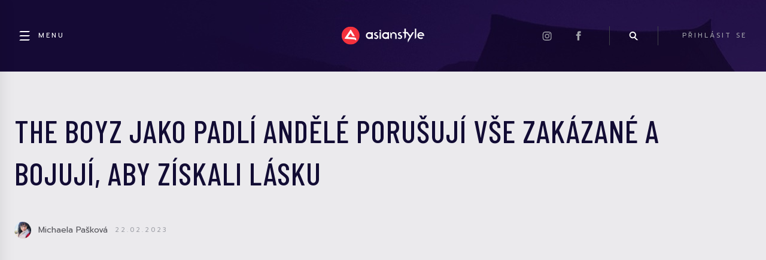

--- FILE ---
content_type: text/html; charset=UTF-8
request_url: https://asianstyle.cz/hudba/48221-the-boyz-jako-padli-andele-porusuji-vse-zakazane-a-bojuji-aby-ziskali-lasku/
body_size: 24775
content:
<!DOCTYPE html>
  <html lang="cs">
  <head>
    <title>THE BOYZ jako padlí andělé porušují vše zakázané a bojují, aby získali lásku &#x2d; Asianstyle</title>
    <!--<meta name="description" content="sem napište shrnutí článku..." />-->

        <!--  <meta name="keywords" content="Eric, Hyunjae, Jacob, Jižní Kórea, Juhaknyeon, Juyeon, Kevin, New, Q - The Boyz, Sangyeon, Sunwoo, The Boyz, Younghoon">-->
     

    <meta charset="UTF-8">
    <meta name="viewport" content="width=device-width, initial-scale=1">

    <link rel="icon" type="image/x-icon" href="https://asianstyle.cz/wp-content/themes/asianstyle/assets/favicon.png"/>

    <link rel="preconnect" href="https://fonts.gstatic.com">
    <link href="https://fonts.googleapis.com/css2?family=Barlow+Condensed:wght@500&family=Prompt:wght@100;200;300;400;500;600;700;800;900&display=swap&subset=latin,latin--ext" rel="stylesheet">

    <link rel="stylesheet" href="https://pro.fontawesome.com/releases/v5.10.0/css/all.css" integrity="sha384-AYmEC3Yw5cVb3ZcuHtOA93w35dYTsvhLPVnYs9eStHfGJvOvKxVfELGroGkvsg+p" crossorigin="anonymous"/>

    <link rel='stylesheet' id='dashicons-css'  href='/wp-includes/css/dashicons.min.css?ver=5.6' type='text/css' media='all' />

    <link rel='stylesheet' id='style-css'  href='https://cdnjs.cloudflare.com/ajax/libs/fancybox/3.5.7/jquery.fancybox.min.css' type='text/css' media='all' />

    <link rel='stylesheet' id='style-css'  href='https://asianstyle.cz/wp-content/themes/asianstyle/css/style.css?v=5.9.4' type='text/css' media='all' />

    	<style>img:is([sizes="auto" i], [sizes^="auto," i]) { contain-intrinsic-size: 3000px 1500px }</style>
	<meta name="robots" content="max-snippet:-1,max-image-preview:large,max-video-preview:-1" />
<link rel="canonical" href="https://asianstyle.cz/hudba/48221-the-boyz-jako-padli-andele-porusuji-vse-zakazane-a-bojuji-aby-ziskali-lasku/" />
<meta name="description" content="sem napi&scaron;te shrnut&iacute; čl&aacute;nku&#8230;" />
<meta property="og:type" content="article" />
<meta property="og:locale" content="cs_CZ" />
<meta property="og:site_name" content="Asianstyle" />
<meta property="og:title" content="THE BOYZ jako padlí andělé porušují vše zakázané a bojují, aby získali lásku" />
<meta property="og:description" content="sem napi&scaron;te shrnut&iacute; čl&aacute;nku&#8230;" />
<meta property="og:url" content="https://asianstyle.cz/hudba/48221-the-boyz-jako-padli-andele-porusuji-vse-zakazane-a-bojuji-aby-ziskali-lasku/" />
<meta property="og:image" content="https://asianstyle.cz/wp-content/uploads/2023/02/FoiK9HxaIAAfM0g.jpg" />
<meta property="og:image:width" content="2048" />
<meta property="og:image:height" content="1448" />
<meta property="article:published_time" content="2023-02-22T13:00:38+00:00" />
<meta property="article:modified_time" content="2023-02-21T20:53:50+00:00" />
<meta name="twitter:card" content="summary_large_image" />
<meta name="twitter:title" content="THE BOYZ jako padlí andělé porušují vše zakázané a bojují, aby získali lásku" />
<meta name="twitter:description" content="sem napi&scaron;te shrnut&iacute; čl&aacute;nku&#8230;" />
<meta name="twitter:image" content="https://asianstyle.cz/wp-content/uploads/2023/02/FoiK9HxaIAAfM0g.jpg" />
<script type="application/ld+json">{"@context":"https://schema.org","@graph":[{"@type":"WebSite","@id":"https://asianstyle.cz/#/schema/WebSite","url":"https://asianstyle.cz/","name":"Asianstyle","description":"Denní novinky ze světa asijské hudby, kultury a filmu.","inLanguage":"cs","potentialAction":{"@type":"SearchAction","target":{"@type":"EntryPoint","urlTemplate":"https://asianstyle.cz/search/{search_term_string}/"},"query-input":"required name=search_term_string"},"publisher":{"@type":"Organization","@id":"https://asianstyle.cz/#/schema/Organization","name":"Asianstyle","url":"https://asianstyle.cz/"}},{"@type":"WebPage","@id":"https://asianstyle.cz/hudba/48221-the-boyz-jako-padli-andele-porusuji-vse-zakazane-a-bojuji-aby-ziskali-lasku/","url":"https://asianstyle.cz/hudba/48221-the-boyz-jako-padli-andele-porusuji-vse-zakazane-a-bojuji-aby-ziskali-lasku/","name":"THE BOYZ jako padlí andělé porušují vše zakázané a bojují, aby získali lásku &#x2d; Asianstyle","description":"sem napi&scaron;te shrnut&iacute; čl&aacute;nku&#8230;","inLanguage":"cs","isPartOf":{"@id":"https://asianstyle.cz/#/schema/WebSite"},"breadcrumb":{"@type":"BreadcrumbList","@id":"https://asianstyle.cz/#/schema/BreadcrumbList","itemListElement":[{"@type":"ListItem","position":1,"item":"https://asianstyle.cz/","name":"Asianstyle"},{"@type":"ListItem","position":2,"item":"https://asianstyle.cz/category/hudba/","name":"Rubrika: Hudba"},{"@type":"ListItem","position":3,"name":"THE BOYZ jako padlí andělé porušují vše zakázané a bojují, aby získali lásku"}]},"potentialAction":{"@type":"ReadAction","target":"https://asianstyle.cz/hudba/48221-the-boyz-jako-padli-andele-porusuji-vse-zakazane-a-bojuji-aby-ziskali-lasku/"},"datePublished":"2023-02-22T13:00:38+00:00","dateModified":"2023-02-21T20:53:50+00:00","author":{"@type":"Person","@id":"https://asianstyle.cz/#/schema/Person/159d7e1b180c6db3fc7f7d5a3781be6a","name":"Michaela Pašková"}}]}</script>
<link rel="alternate" type="application/rss+xml" title="Asianstyle &raquo; RSS komentářů pro THE BOYZ jako padlí andělé porušují vše zakázané a bojují, aby získali lásku" href="https://asianstyle.cz/hudba/48221-the-boyz-jako-padli-andele-porusuji-vse-zakazane-a-bojuji-aby-ziskali-lasku/feed/" />
<script type="text/javascript">
/* <![CDATA[ */
window._wpemojiSettings = {"baseUrl":"https:\/\/s.w.org\/images\/core\/emoji\/16.0.1\/72x72\/","ext":".png","svgUrl":"https:\/\/s.w.org\/images\/core\/emoji\/16.0.1\/svg\/","svgExt":".svg","source":{"concatemoji":"https:\/\/asianstyle.cz\/wp-includes\/js\/wp-emoji-release.min.js?ver=6.8.3"}};
/*! This file is auto-generated */
!function(s,n){var o,i,e;function c(e){try{var t={supportTests:e,timestamp:(new Date).valueOf()};sessionStorage.setItem(o,JSON.stringify(t))}catch(e){}}function p(e,t,n){e.clearRect(0,0,e.canvas.width,e.canvas.height),e.fillText(t,0,0);var t=new Uint32Array(e.getImageData(0,0,e.canvas.width,e.canvas.height).data),a=(e.clearRect(0,0,e.canvas.width,e.canvas.height),e.fillText(n,0,0),new Uint32Array(e.getImageData(0,0,e.canvas.width,e.canvas.height).data));return t.every(function(e,t){return e===a[t]})}function u(e,t){e.clearRect(0,0,e.canvas.width,e.canvas.height),e.fillText(t,0,0);for(var n=e.getImageData(16,16,1,1),a=0;a<n.data.length;a++)if(0!==n.data[a])return!1;return!0}function f(e,t,n,a){switch(t){case"flag":return n(e,"\ud83c\udff3\ufe0f\u200d\u26a7\ufe0f","\ud83c\udff3\ufe0f\u200b\u26a7\ufe0f")?!1:!n(e,"\ud83c\udde8\ud83c\uddf6","\ud83c\udde8\u200b\ud83c\uddf6")&&!n(e,"\ud83c\udff4\udb40\udc67\udb40\udc62\udb40\udc65\udb40\udc6e\udb40\udc67\udb40\udc7f","\ud83c\udff4\u200b\udb40\udc67\u200b\udb40\udc62\u200b\udb40\udc65\u200b\udb40\udc6e\u200b\udb40\udc67\u200b\udb40\udc7f");case"emoji":return!a(e,"\ud83e\udedf")}return!1}function g(e,t,n,a){var r="undefined"!=typeof WorkerGlobalScope&&self instanceof WorkerGlobalScope?new OffscreenCanvas(300,150):s.createElement("canvas"),o=r.getContext("2d",{willReadFrequently:!0}),i=(o.textBaseline="top",o.font="600 32px Arial",{});return e.forEach(function(e){i[e]=t(o,e,n,a)}),i}function t(e){var t=s.createElement("script");t.src=e,t.defer=!0,s.head.appendChild(t)}"undefined"!=typeof Promise&&(o="wpEmojiSettingsSupports",i=["flag","emoji"],n.supports={everything:!0,everythingExceptFlag:!0},e=new Promise(function(e){s.addEventListener("DOMContentLoaded",e,{once:!0})}),new Promise(function(t){var n=function(){try{var e=JSON.parse(sessionStorage.getItem(o));if("object"==typeof e&&"number"==typeof e.timestamp&&(new Date).valueOf()<e.timestamp+604800&&"object"==typeof e.supportTests)return e.supportTests}catch(e){}return null}();if(!n){if("undefined"!=typeof Worker&&"undefined"!=typeof OffscreenCanvas&&"undefined"!=typeof URL&&URL.createObjectURL&&"undefined"!=typeof Blob)try{var e="postMessage("+g.toString()+"("+[JSON.stringify(i),f.toString(),p.toString(),u.toString()].join(",")+"));",a=new Blob([e],{type:"text/javascript"}),r=new Worker(URL.createObjectURL(a),{name:"wpTestEmojiSupports"});return void(r.onmessage=function(e){c(n=e.data),r.terminate(),t(n)})}catch(e){}c(n=g(i,f,p,u))}t(n)}).then(function(e){for(var t in e)n.supports[t]=e[t],n.supports.everything=n.supports.everything&&n.supports[t],"flag"!==t&&(n.supports.everythingExceptFlag=n.supports.everythingExceptFlag&&n.supports[t]);n.supports.everythingExceptFlag=n.supports.everythingExceptFlag&&!n.supports.flag,n.DOMReady=!1,n.readyCallback=function(){n.DOMReady=!0}}).then(function(){return e}).then(function(){var e;n.supports.everything||(n.readyCallback(),(e=n.source||{}).concatemoji?t(e.concatemoji):e.wpemoji&&e.twemoji&&(t(e.twemoji),t(e.wpemoji)))}))}((window,document),window._wpemojiSettings);
/* ]]> */
</script>
<link rel='stylesheet' id='style.global-css' href='https://asianstyle.cz/wp-content/themes/asianstyle/style.css?ver=5.9.4' type='text/css' media='all' />
<style id='wp-emoji-styles-inline-css' type='text/css'>

	img.wp-smiley, img.emoji {
		display: inline !important;
		border: none !important;
		box-shadow: none !important;
		height: 1em !important;
		width: 1em !important;
		margin: 0 0.07em !important;
		vertical-align: -0.1em !important;
		background: none !important;
		padding: 0 !important;
	}
</style>
<link rel='stylesheet' id='wp-block-library-css' href='https://asianstyle.cz/wp-includes/css/dist/block-library/style.min.css?ver=6.8.3' type='text/css' media='all' />
<style id='classic-theme-styles-inline-css' type='text/css'>
/*! This file is auto-generated */
.wp-block-button__link{color:#fff;background-color:#32373c;border-radius:9999px;box-shadow:none;text-decoration:none;padding:calc(.667em + 2px) calc(1.333em + 2px);font-size:1.125em}.wp-block-file__button{background:#32373c;color:#fff;text-decoration:none}
</style>
<style id='global-styles-inline-css' type='text/css'>
:root{--wp--preset--aspect-ratio--square: 1;--wp--preset--aspect-ratio--4-3: 4/3;--wp--preset--aspect-ratio--3-4: 3/4;--wp--preset--aspect-ratio--3-2: 3/2;--wp--preset--aspect-ratio--2-3: 2/3;--wp--preset--aspect-ratio--16-9: 16/9;--wp--preset--aspect-ratio--9-16: 9/16;--wp--preset--gradient--vivid-cyan-blue-to-vivid-purple: linear-gradient(135deg,rgba(6,147,227,1) 0%,rgb(155,81,224) 100%);--wp--preset--gradient--light-green-cyan-to-vivid-green-cyan: linear-gradient(135deg,rgb(122,220,180) 0%,rgb(0,208,130) 100%);--wp--preset--gradient--luminous-vivid-amber-to-luminous-vivid-orange: linear-gradient(135deg,rgba(252,185,0,1) 0%,rgba(255,105,0,1) 100%);--wp--preset--gradient--luminous-vivid-orange-to-vivid-red: linear-gradient(135deg,rgba(255,105,0,1) 0%,rgb(207,46,46) 100%);--wp--preset--gradient--very-light-gray-to-cyan-bluish-gray: linear-gradient(135deg,rgb(238,238,238) 0%,rgb(169,184,195) 100%);--wp--preset--gradient--cool-to-warm-spectrum: linear-gradient(135deg,rgb(74,234,220) 0%,rgb(151,120,209) 20%,rgb(207,42,186) 40%,rgb(238,44,130) 60%,rgb(251,105,98) 80%,rgb(254,248,76) 100%);--wp--preset--gradient--blush-light-purple: linear-gradient(135deg,rgb(255,206,236) 0%,rgb(152,150,240) 100%);--wp--preset--gradient--blush-bordeaux: linear-gradient(135deg,rgb(254,205,165) 0%,rgb(254,45,45) 50%,rgb(107,0,62) 100%);--wp--preset--gradient--luminous-dusk: linear-gradient(135deg,rgb(255,203,112) 0%,rgb(199,81,192) 50%,rgb(65,88,208) 100%);--wp--preset--gradient--pale-ocean: linear-gradient(135deg,rgb(255,245,203) 0%,rgb(182,227,212) 50%,rgb(51,167,181) 100%);--wp--preset--gradient--electric-grass: linear-gradient(135deg,rgb(202,248,128) 0%,rgb(113,206,126) 100%);--wp--preset--gradient--midnight: linear-gradient(135deg,rgb(2,3,129) 0%,rgb(40,116,252) 100%);--wp--preset--font-size--small: 13px;--wp--preset--font-size--medium: 20px;--wp--preset--font-size--large: 36px;--wp--preset--font-size--x-large: 42px;--wp--preset--spacing--20: 0.44rem;--wp--preset--spacing--30: 0.67rem;--wp--preset--spacing--40: 1rem;--wp--preset--spacing--50: 1.5rem;--wp--preset--spacing--60: 2.25rem;--wp--preset--spacing--70: 3.38rem;--wp--preset--spacing--80: 5.06rem;--wp--preset--shadow--natural: 6px 6px 9px rgba(0, 0, 0, 0.2);--wp--preset--shadow--deep: 12px 12px 50px rgba(0, 0, 0, 0.4);--wp--preset--shadow--sharp: 6px 6px 0px rgba(0, 0, 0, 0.2);--wp--preset--shadow--outlined: 6px 6px 0px -3px rgba(255, 255, 255, 1), 6px 6px rgba(0, 0, 0, 1);--wp--preset--shadow--crisp: 6px 6px 0px rgba(0, 0, 0, 1);}:where(.is-layout-flex){gap: 0.5em;}:where(.is-layout-grid){gap: 0.5em;}body .is-layout-flex{display: flex;}.is-layout-flex{flex-wrap: wrap;align-items: center;}.is-layout-flex > :is(*, div){margin: 0;}body .is-layout-grid{display: grid;}.is-layout-grid > :is(*, div){margin: 0;}:where(.wp-block-columns.is-layout-flex){gap: 2em;}:where(.wp-block-columns.is-layout-grid){gap: 2em;}:where(.wp-block-post-template.is-layout-flex){gap: 1.25em;}:where(.wp-block-post-template.is-layout-grid){gap: 1.25em;}.has-vivid-cyan-blue-to-vivid-purple-gradient-background{background: var(--wp--preset--gradient--vivid-cyan-blue-to-vivid-purple) !important;}.has-light-green-cyan-to-vivid-green-cyan-gradient-background{background: var(--wp--preset--gradient--light-green-cyan-to-vivid-green-cyan) !important;}.has-luminous-vivid-amber-to-luminous-vivid-orange-gradient-background{background: var(--wp--preset--gradient--luminous-vivid-amber-to-luminous-vivid-orange) !important;}.has-luminous-vivid-orange-to-vivid-red-gradient-background{background: var(--wp--preset--gradient--luminous-vivid-orange-to-vivid-red) !important;}.has-very-light-gray-to-cyan-bluish-gray-gradient-background{background: var(--wp--preset--gradient--very-light-gray-to-cyan-bluish-gray) !important;}.has-cool-to-warm-spectrum-gradient-background{background: var(--wp--preset--gradient--cool-to-warm-spectrum) !important;}.has-blush-light-purple-gradient-background{background: var(--wp--preset--gradient--blush-light-purple) !important;}.has-blush-bordeaux-gradient-background{background: var(--wp--preset--gradient--blush-bordeaux) !important;}.has-luminous-dusk-gradient-background{background: var(--wp--preset--gradient--luminous-dusk) !important;}.has-pale-ocean-gradient-background{background: var(--wp--preset--gradient--pale-ocean) !important;}.has-electric-grass-gradient-background{background: var(--wp--preset--gradient--electric-grass) !important;}.has-midnight-gradient-background{background: var(--wp--preset--gradient--midnight) !important;}.has-small-font-size{font-size: var(--wp--preset--font-size--small) !important;}.has-medium-font-size{font-size: var(--wp--preset--font-size--medium) !important;}.has-large-font-size{font-size: var(--wp--preset--font-size--large) !important;}.has-x-large-font-size{font-size: var(--wp--preset--font-size--x-large) !important;}
:where(.wp-block-post-template.is-layout-flex){gap: 1.25em;}:where(.wp-block-post-template.is-layout-grid){gap: 1.25em;}
:where(.wp-block-columns.is-layout-flex){gap: 2em;}:where(.wp-block-columns.is-layout-grid){gap: 2em;}
:root :where(.wp-block-pullquote){font-size: 1.5em;line-height: 1.6;}
</style>
<link rel='stylesheet' id='contact-form-7-css' href='https://asianstyle.cz/wp-content/plugins/contact-form-7/includes/css/styles.css?ver=6.1.3' type='text/css' media='all' />
<link rel='stylesheet' id='quiz-maker-css' href='https://asianstyle.cz/wp-content/plugins/quiz-maker/public/css/quiz-maker-public.css?ver=6.5.9.4' type='text/css' media='all' />
<link rel='stylesheet' id='cmplz-general-css' href='https://asianstyle.cz/wp-content/plugins/complianz-gdpr-premium/assets/css/cookieblocker.min.css?ver=1762528251' type='text/css' media='all' />
<script type="text/javascript" src="https://asianstyle.cz/wp-content/plugins/complianz-gdpr-premium/pro/tcf-stub/build/index.js?ver=1762528251" id="cmplz-tcf-stub-js"></script>
<script type="text/javascript" src="https://asianstyle.cz/wp-includes/js/jquery/jquery.min.js?ver=3.7.1" id="jquery-core-js"></script>
<script type="text/javascript" src="https://asianstyle.cz/wp-includes/js/jquery/jquery-migrate.min.js?ver=3.4.1" id="jquery-migrate-js"></script>
<script type="text/javascript" src="https://asianstyle.cz/wp-content/plugins/miniorange-login-openid/includes/js/mo_openid_jquery.cookie.min.js?ver=6.8.3" id="js-cookie-script-js"></script>
<script type="text/javascript" src="https://asianstyle.cz/wp-content/plugins/miniorange-login-openid/includes/js/mo-openid-social_login.js?ver=6.8.3" id="mo-social-login-script-js"></script>
<script type="text/javascript" id="cmplz-tcf-js-extra">
/* <![CDATA[ */
var cmplz_tcf = {"cmp_url":"https:\/\/asianstyle.cz\/wp-content\/uploads\/complianz\/","retention_string":"Retence ve dnech","undeclared_string":"Nedeklarov\u00e1no","isServiceSpecific":"1","excludedVendors":{"15":15,"66":66,"119":119,"139":139,"141":141,"174":174,"192":192,"262":262,"375":375,"377":377,"387":387,"427":427,"435":435,"512":512,"527":527,"569":569,"581":581,"587":587,"626":626,"644":644,"667":667,"713":713,"733":733,"736":736,"748":748,"776":776,"806":806,"822":822,"830":830,"836":836,"856":856,"879":879,"882":882,"888":888,"909":909,"970":970,"986":986,"1015":1015,"1018":1018,"1022":1022,"1039":1039,"1078":1078,"1079":1079,"1094":1094,"1149":1149,"1156":1156,"1167":1167,"1173":1173,"1199":1199,"1211":1211,"1216":1216,"1252":1252,"1263":1263,"1298":1298,"1305":1305,"1342":1342,"1343":1343,"1355":1355,"1365":1365,"1366":1366,"1368":1368,"1371":1371,"1373":1373,"1391":1391,"1405":1405,"1418":1418,"1423":1423,"1425":1425,"1440":1440,"1442":1442,"1482":1482,"1492":1492,"1496":1496,"1503":1503,"1508":1508,"1509":1509,"1510":1510,"1519":1519},"purposes":[1,2,3,4,5,6,7,8,9,10,11],"specialPurposes":[1,2,3],"features":[1,2,3],"specialFeatures":[],"publisherCountryCode":"CZ","lspact":"N","ccpa_applies":"","ac_mode":"1","debug":"","prefix":"cmplz_"};
/* ]]> */
</script>
<script defer type="text/javascript" src="https://asianstyle.cz/wp-content/plugins/complianz-gdpr-premium/pro/tcf/build/index.js?ver=19bc4da4da0039b340b0" id="cmplz-tcf-js"></script>
<link rel="https://api.w.org/" href="https://asianstyle.cz/wp-json/" /><link rel="alternate" title="JSON" type="application/json" href="https://asianstyle.cz/wp-json/wp/v2/posts/48221" /><link rel="EditURI" type="application/rsd+xml" title="RSD" href="https://asianstyle.cz/xmlrpc.php?rsd" />
<link rel="alternate" title="oEmbed (JSON)" type="application/json+oembed" href="https://asianstyle.cz/wp-json/oembed/1.0/embed?url=https%3A%2F%2Fasianstyle.cz%2Fhudba%2F48221-the-boyz-jako-padli-andele-porusuji-vse-zakazane-a-bojuji-aby-ziskali-lasku%2F" />
<link rel="alternate" title="oEmbed (XML)" type="text/xml+oembed" href="https://asianstyle.cz/wp-json/oembed/1.0/embed?url=https%3A%2F%2Fasianstyle.cz%2Fhudba%2F48221-the-boyz-jako-padli-andele-porusuji-vse-zakazane-a-bojuji-aby-ziskali-lasku%2F&#038;format=xml" />
<script src="https://ssp.seznam.cz/static/js/ssp.js"></script>
			<style>.cmplz-hidden {
					display: none !important;
				}</style><meta property="og:locale" content="cs_CZ" /><meta property="og:type" content="article" /><meta property="og:title" content="THE BOYZ jako padlí andělé porušují vše zakázané a bojují, aby získali lásku | Asianstyle" /><meta property="og:description" content="Skupina THE BOYZ vypustila do světa tento týden v pořadí své osmé mini album Be Awake. Po zhruba roční pauze se k propagacím vrátil Eric,&hellip;" /><meta property="og:url" content="https://asianstyle.cz/hudba/48221-the-boyz-jako-padli-andele-porusuji-vse-zakazane-a-bojuji-aby-ziskali-lasku/" /><meta property="og:site_name" content="Asianstyle" /><meta property="og:image" content="https://asianstyle.cz/wp-content/uploads/2023/02/FoiK9HxaIAAfM0g.jpg" />
<!-- Schema & Structured Data For WP v1.52 - -->
<script type="application/ld+json" class="saswp-schema-markup-output">
[{"@context":"https:\/\/schema.org\/","@type":"VideoObject","@id":"https:\/\/asianstyle.cz\/hudba\/48221-the-boyz-jako-padli-andele-porusuji-vse-zakazane-a-bojuji-aby-ziskali-lasku\/#videoobject","url":"https:\/\/asianstyle.cz\/hudba\/48221-the-boyz-jako-padli-andele-porusuji-vse-zakazane-a-bojuji-aby-ziskali-lasku\/","headline":"THE BOYZ jako padl\u00ed and\u011bl\u00e9 poru\u0161uj\u00ed v\u0161e zak\u00e1zan\u00e9 a bojuj\u00ed, aby z\u00edskali l\u00e1sku","datePublished":"2023-02-22T14:00:38+01:00","dateModified":"2023-02-21T21:53:50+01:00","description":"sem napi\u0161te shrnut\u00ed \u010dl\u00e1nku","transcript":"Skupina THE BOYZ vypustila do sv\u011bta tento t\u00fdden v po\u0159ad\u00ed sv\u00e9 osm\u00e9 mini album Be Awake. Po zhruba ro\u010dn\u00ed pauze se k propagac\u00edm vr\u00e1til Eric, tak\u017ee si kone\u010dn\u011b m\u016f\u017eeme u\u017e\u00edvat aktivity skupiny v pln\u00e9m po\u010dtu.    \u0160est m\u011bs\u00edc\u016f po sedm\u00e9m mini albu Be Aware p\u0159i\u0161la na \u0159adu novinka Be Awake. Mini album vypr\u00e1v\u00ed p\u0159\u00edb\u011bh chlapce, kter\u00fd bojuje o l\u00e1sku pot\u00e9, co si uv\u011bdom\u00ed, \u017ee se zamiloval. \u010clenov\u00e9 se pomoc\u00ed mini alba prom\u011bnili v padl\u00e9 and\u011bly a ukazuj\u00ed tak sv\u00e9 temn\u00e9 str\u00e1nky. Kl\u00ed\u010dov\u00fdmi slovy tohoto n\u00e1vratu jsou podle Younghoona 'instinkt' a 'temn\u011b sexy'. \u201eSna\u017eili jsme se, abychom v konceptu padl\u00fdch and\u011bl\u016f p\u016fsobili p\u0159ita\u017eliv\u011b,\u201c prohl\u00e1sil b\u011bhem tiskov\u00e9 konference.    D\u00e1le uvedl, \u017ee p\u0159\u00edb\u011bh nast\u00edn\u011bn\u00fd v Be Aware v novince pokra\u010duje. \u201eV p\u0159ede\u0161l\u00e9m mini albu jsme popisovali p\u0159\u00edb\u011bh chlapce, kter\u00fd si uv\u011bdomuje, co je to l\u00e1ska. V novince chlapec poru\u0161uje v\u0161e zak\u00e1zan\u00e9 a bojuje, aby z\u00edskal l\u00e1sku.\u201c    Eric \u0159ekl rovn\u011b\u017e p\u00e1r slov. \u201eV\u0161ech jeden\u00e1ct \u010dlen\u016f vydalo p\u0159i p\u0159\u00edprav\u011b Be Awake ze sebe to nejlep\u0161\u00ed. Chceme lidi sly\u0161et \u0159\u00edkat 'To jsou THE BOYZ'. Jsem si jist\u00fd, \u017ee dos\u00e1hneme dobr\u00fdch v\u00fdsledk\u016f.\u201c    Be Awake tracklist:AwakeRoarBlah BlahSaviorHorizon Diamond Life     https:\/\/www.youtube.com\/watch?vselkk5MpGVo     V \u010dele mini alba stoj\u00ed tituln\u00ed skladba Roar. Prvn\u00ed b-side p\u00edse\u0148 Awake popisuje okam\u017eik, kter\u00fd vyvolal touhu a Diamond Life zase moment, kdy chlapec kone\u010dn\u011b potk\u00e1v\u00e1 svou \u017eivotn\u00ed l\u00e1sku. Na produkci mini alba spolupracovali sv\u011btov\u00ed hitmake\u0159i jako jsou Kenzie, Deez a SAAY. Na tvorb\u011b jednotliv\u00fdch p\u00edsn\u00ed se pod\u00edleli i samotn\u00ed \u010dlenov\u00e9 skupiny, konkr\u00e9tn\u011b Jacob, Kevin, Q, Sunwoo a Eric.     \u201eToto je ji\u017e na\u0161e osm\u00e9 mini album, ale st\u00e1le jsme nad\u0161en\u00ed a nerv\u00f3zn\u00ed z nov\u00fdch vyd\u00e1n\u00ed. Hodn\u011b jsme se p\u0159ipravovali, abychom fanou\u0161k\u016fm uk\u00e1zali to nejlep\u0161\u00ed z n\u00e1s,\u201c zm\u00ednil Hyunjae.     Na ot\u00e1zku ohledn\u011b hudebn\u00edch vide\u00ed New odpov\u011bd\u011bl, \u017ee videoklip k Roar se nat\u00e1\u010del ze v\u0161ech nejd\u00e9le a na jeho tvorbu bylo vynalo\u017eeno hodn\u011b prost\u0159edk\u016f. \u201eNejv\u00edce si z nat\u00e1\u010den\u00ed pamatuji posledn\u00ed sc\u00e9nu, kdy jsme v\u0161ichni promokli v de\u0161ti.\u201c    Letos THE BOYZ oslav\u00ed sv\u00e9 \u0161est\u00e9 v\u00fdro\u010d\u00ed p\u016fsoben\u00ed. Nejenom, \u017ee se skupina chce dostat na vrchol hudebn\u00edch \u017eeb\u0159\u00ed\u010dk\u016f, ale rovn\u011b\u017e si p\u0159eje uk\u00e1zat sv\u00fdm fanou\u0161k\u016fm v\u00edce ze sv\u00fdch rozmanit\u00fdch str\u00e1nek. \u201eJe to u\u017e v\u00edce ne\u017e p\u011bt let a st\u00e1le pohl\u00ed\u017e\u00edme pouze dop\u0159edu. Po\u0159\u00e1d chceme um\u011blecky r\u016fst jako t\u00fdm. Pros\u00edm, nad\u00e1le n\u00e1s podporujte,\u201c uvedl Sangyeon.    Mini album je dostupn\u00e9 k poslechu na Spotify.     https:\/\/open.spotify.com\/album\/1rxSHvDHLjLdz7x8G4Ssy5     Zdroj: The Korea Times &amp; The Korea Herald","name":"THE BOYZ jako padl\u00ed and\u011bl\u00e9 poru\u0161uj\u00ed v\u0161e zak\u00e1zan\u00e9 a bojuj\u00ed, aby z\u00edskali l\u00e1sku","uploadDate":"2023-02-22T14:00:38+01:00","thumbnailUrl":"https:\/\/i.ytimg.com\/vi\/selkk5MpGVo\/hqdefault.jpg","author":{"@type":"Person","name":"Michaela Pa\u0161kov\u00e1","url":"https:\/\/asianstyle.cz\/author\/xiunka\/","sameAs":[],"image":{"@type":"ImageObject","url":"https:\/\/secure.gravatar.com\/avatar\/4c7fba08c6392bead30472e6cf5bac4a4450c94a480aeff39e54fe1f5e29e3ec?s=96&d=mm&r=g","height":96,"width":96}},"contentUrl":"https:\/\/www.youtube.com\/watch?v=selkk5MpGVo","embedUrl":"https:\/\/www.youtube.com\/watch?v=selkk5MpGVo"}]
</script>

		<style type="text/css" id="wp-custom-css">
			.cmplz-cookiebanner {
  font-family: 'Prompt'!important;
}		</style>
		
    <script type="text/javascript" src="https://cdnjs.cloudflare.com/ajax/libs/fancybox/3.5.7/jquery.fancybox.min.js"></script>


      <script>
        $ = jQuery;

        window.addEventListener('DOMContentLoaded', function(e) {
            var iframes = $(".wp-block-embed-instagram iframe");
            for (let iframe of iframes) {
                iframe.onload = function () {
                    this.height = this.contentWindow.document.body.scrollHeight;
                }
            }
        });

        function handleSearch() {
            $(".headerSearch").toggleClass("headerSearch--show");
            $(".headerSearch__input").focus();
            $(".headerItem__icon--search").toggleClass("headerItem__icon--searchActive");
            $(document).scrollTop(0);
        }

        function stickyHeader() {
            let $body = $("body");
            let $fixedHeader = $(".header--fixed");
            let scrollTop = $(document).scrollTop();
            let headerHeight = $(".header").outerHeight();

            if (scrollTop > headerHeight) {
                $fixedHeader
                    .css("top", 0)
                    .css("opacity", 1)
                ;

                if ($body.hasClass("admin-bar")) {
                    let adminBarHeight = $("#wpadminbar").outerHeight();
                    $fixedHeader.css("top", adminBarHeight);
                }
            } else {
                $fixedHeader
                    .css("top", `-${$fixedHeader.outerHeight()}px`)
                    .css("opacity", 0)
                ;
            }
        }

        function zoomFeaturedArticleBackground() {
            let $headline = $(".featuredArticle__headline");
            let $featuredArticle = $(".featuredArticle");

            $headline.on("mouseover", function() {
                $featuredArticle.addClass("featuredArticle--zoomBackground");
            });

            $headline.on("mouseleave", function() {
                $featuredArticle.removeClass("featuredArticle--zoomBackground");
            });
        }

        $(document).ready(function() {
            stickyHeader();
            zoomFeaturedArticleBackground();

            $(window).resize(function() {
                stickyHeader();
            });

            $(document).scroll(function() {
               stickyHeader();
            });
        });
      </script>

        

      
          <script async src="https://pagead2.googlesyndication.com/pagead/js/adsbygoogle.js?client=ca-pub-3568163699566960" crossorigin="anonymous"></script>
      </head>
<body data-cmplz=1 class="wp-singular post-template-default single single-post postid-48221 single-format-standard wp-theme-asianstyle" onClick="if(jQuery('body').hasClass('sidebar-open')){jQuery('body').toggleClass('sidebar-open')}">
    <div class="pageWrapper page-type-article is_desktop">
        <div id="fb-root"></div>
        <div class="sidebar" id="sidebar" onClick="event.stopPropagation();">
    <a class="close" href="javascript:void(0);" onClick="jQuery('body').toggleClass('sidebar-open');"><i class="fas fa-times"></i></a>
    <div class="divider"></div>
    <h3 class="sidebar-menu-title">Showbyznys</h3>

    <div class="menu menu_1"><ul id="menu-main_menu" class="menu"><li id="menu-item-2056" class="menu-item menu-item-type-taxonomy menu-item-object-category current-post-ancestor current-menu-parent current-post-parent menu-item-2056"><a href="https://asianstyle.cz/category/hudba/">Hudba</a></li>
<li id="menu-item-2057" class="menu-item menu-item-type-taxonomy menu-item-object-category menu-item-2057"><a href="https://asianstyle.cz/category/filmy-tv/">Film / TV</a></li>
<li id="menu-item-2058" class="menu-item menu-item-type-taxonomy menu-item-object-category menu-item-2058"><a href="https://asianstyle.cz/category/manga-anime/">Manga / Anime</a></li>
<li id="menu-item-2059" class="menu-item menu-item-type-taxonomy menu-item-object-category menu-item-2059"><a href="https://asianstyle.cz/category/ostatni/">Ostatní</a></li>
</ul></div>    <div class="divider"></div>
    <h3 class="sidebar-menu-title">Kultura</h3>

        <div class="menu menu_2"><ul id="menu-main_menu_2" class="menu"><li id="menu-item-3129" class="menu-item menu-item-type-taxonomy menu-item-object-category menu-item-3129"><a href="https://asianstyle.cz/category/cestovani/">Cestování</a></li>
<li id="menu-item-3130" class="menu-item menu-item-type-taxonomy menu-item-object-category menu-item-3130"><a href="https://asianstyle.cz/category/gastronomie/">Gastronomie</a></li>
<li id="menu-item-3131" class="menu-item menu-item-type-taxonomy menu-item-object-category menu-item-3131"><a href="https://asianstyle.cz/category/zajimavosti/">Zajímavosti</a></li>
<li id="menu-item-3132" class="menu-item menu-item-type-taxonomy menu-item-object-category menu-item-3132"><a href="https://asianstyle.cz/category/kultura/">Kultura</a></li>
<li id="menu-item-3133" class="menu-item menu-item-type-taxonomy menu-item-object-category menu-item-3133"><a href="https://asianstyle.cz/category/zpravy/">Zprávy</a></li>
</ul></div>    <div class="divider"></div>
    <div class="menu"><ul id="secondary-menu" class="menu"><li id="menu-item-76" class="menu-item menu-item-type-post_type menu-item-object-page menu-item-76"><a href="https://asianstyle.cz/contact/">Kontakt</a></li>
<li id="menu-item-2038" class="menu-item menu-item-type-post_type menu-item-object-page menu-item-2038"><a href="https://asianstyle.cz/redakce/">Redakce</a></li>
<li id="menu-item-75" class="menu-item menu-item-type-post_type menu-item-object-page menu-item-privacy-policy menu-item-75"><a rel="privacy-policy" href="https://asianstyle.cz/podminky-uziti/">Podmínky užití</a></li>
<li id="menu-item-3197" class="menu-item menu-item-type-post_type menu-item-object-page menu-item-3197"><a href="https://asianstyle.cz/cookies/">Cookies na Asianstyle.cz</a></li>
<li id="menu-item-3198" class="menu-item menu-item-type-post_type menu-item-object-page menu-item-3198"><a href="https://asianstyle.cz/zasady-ochrany-osobnich-a-dalsich-zpracovavanych-udaju/">Ochrana osobních údajů</a></li>
</ul></div>
        <br />
</div>
        <header id="header" class="header">
            <div class="header__group header__group--left">
    <div class="headerItem">
        <a href="javascript:void(0);" onClick="event.stopPropagation();jQuery('body').toggleClass('sidebar-open');" class="headerItem__link headerItem__link--active">
            <div class="headerItem__icon headerItem__icon--menu headerItem__icon--withText headerItem__icon--withText"></div>
            <div class="headerItem__text">Menu</div>
        </a>
    </div>
</div>

<a href="/" class="header__group header__group--stretchToContent header__group--center">
    <img class="header__logo" alt="Asianstyle logo" src="https://asianstyle.cz/wp-content/themes/asianstyle/assets/asianstyle-logo.svg">
</a>

<div class="header__group header__group--right">
        
    <div class="headerItem headerItem--desktopOnly">
        <a href="https://instagram.com/asianstyle.cz" target="_blank" class="headerItem__icon headerItem__icon--minor headerItem__icon--instagram"></a>
    </div>

    <div class="headerItem headerItem--desktopOnly">
        <a href="https://www.facebook.com/OfficialAsianStyle.cz" target="_blank" class="headerItem__icon headerItem__icon--minor headerItem__icon--facebook"></a>
    </div>

    <div class="headerItem headerItem--borders">
        <a onclick="handleSearch()" class="headerItem__icon headerItem__icon--minor headerItem__icon--search"></a>
    </div>

    <div class="headerItem">
                    <a class="headerItem__link headerItem__link--desktopOnly lrm-login">
                PŘIHLÁSIT SE
            </a>
            <a class="headerUser headerUser--loggedOut lrm-login">
                <div class="headerUser__icon headerUser__icon--loggedOut"></div>
            </a>
            </div>
</div>
        </header>

        <header id="header-fixed" class="header header--fixed" id="fixedHeader">
            <div class="header__group header__group--left">
    <div class="headerItem">
        <a href="javascript:void(0);" onClick="event.stopPropagation();jQuery('body').toggleClass('sidebar-open');" class="headerItem__link headerItem__link--active">
            <div class="headerItem__icon headerItem__icon--menu headerItem__icon--withText headerItem__icon--withText"></div>
            <div class="headerItem__text">Menu</div>
        </a>
    </div>
</div>

<a href="/" class="header__group header__group--stretchToContent header__group--center">
    <img class="header__logo" alt="Asianstyle logo" src="https://asianstyle.cz/wp-content/themes/asianstyle/assets/asianstyle-logo.svg">
</a>

<div class="header__group header__group--right">
        
    <div class="headerItem headerItem--desktopOnly">
        <a href="https://instagram.com/asianstyle.cz" target="_blank" class="headerItem__icon headerItem__icon--minor headerItem__icon--instagram"></a>
    </div>

    <div class="headerItem headerItem--desktopOnly">
        <a href="https://www.facebook.com/OfficialAsianStyle.cz" target="_blank" class="headerItem__icon headerItem__icon--minor headerItem__icon--facebook"></a>
    </div>

    <div class="headerItem headerItem--borders">
        <a onclick="handleSearch()" class="headerItem__icon headerItem__icon--minor headerItem__icon--search"></a>
    </div>

    <div class="headerItem">
                    <a class="headerItem__link headerItem__link--desktopOnly lrm-login">
                PŘIHLÁSIT SE
            </a>
            <a class="headerUser headerUser--loggedOut lrm-login">
                <div class="headerUser__icon headerUser__icon--loggedOut"></div>
            </a>
            </div>
</div>
        </header>

        
        <main class="main">
            <div id="searchLayout" class="layout layout--search">
                <div class="layout__search">
                    <div class="headerSearch">
                        <div class="headerSearch__inner">
                            <form class="headerSearch__form" action="/index.php">
                                <input class="headerSearch__input" name="s" placeholder="vyhledávání...">
                                <input class="headerSearch__submit" type="submit" value="">
                            </form>
                        </div>
                    </div>
                </div>
            </div>


<div class="layoutHeader layoutHeader--article">
    <div class="layoutHeader__inner">
    <h1 class="layoutHeader__headline">THE BOYZ jako padlí andělé porušují vše zakázané a bojují, aby získali lásku</h1>
    <div class="authorBadge">
        <div class="authorBadge__image" style="background-image: url('https://asianstyle.cz/wp-content/uploads/2021/11/1635948111Snimek-obrazovky-porizeny-2021-11-03-15-00-41.jpg')"></div>
        <span class="authorBadge__name"><a href="/profile/?id=62">Michaela Pašková</a></span>
        <span class="authorBadge__date"><time class="entry-date published updated" datetime="2023-02-22T14:00:38+01:00">22.02.2023</time></span>
        <span class="authorBadge__date"</span>
                    </div>
    </div>
</div>

<div class="content">
<div class="layout">
    <div class="layout__main">
        <div class="article">
            <div class="article__header">
                <div style="display: relative">
                    <div class="article__overlay" style="position: absolute;">
                        <a href="https://asianstyle.cz/category/hudba/" class="badge">
                            Hudba                        </a>
                    </div>

                    <picture>
                        <source media="(max-width: 450px)" srcset="https://asianstyle.cz/wp-content/uploads/2023/02/FoiK9HxaIAAfM0g.jpg">
                        <source media="(max-width: 900px)" srcset="https://asianstyle.cz/wp-content/uploads/2023/02/FoiK9HxaIAAfM0g.jpg">
                        <source media="(min-width: 901px)" srcset="https://asianstyle.cz/wp-content/uploads/2023/02/FoiK9HxaIAAfM0g.jpg">
                        <img src="https://asianstyle.cz/wp-content/uploads/2023/02/FoiK9HxaIAAfM0g.jpg" data-fancybox="post-image" href="https://asianstyle.cz/wp-content/uploads/2023/02/FoiK9HxaIAAfM0g.jpg" alt="" data-caption=" | FOTO: twitter.com/IST_THEBOYZ" style="width: 100%; cursor: pointer;">
                    </picture>
                </div>
                <div class="article__imageDescription">
                    <span></span>
                    <span>FOTO: twitter.com/IST_THEBOYZ</span>
                </div>
            </div>
            <div class="article__body">
                <div class="articleContent articleContent--article">
                    
<p>Skupina THE BOYZ vypustila do světa tento týden v pořadí své osmé mini album Be Awake. Po zhruba roční pauze se k propagacím vrátil Eric, takže si konečně můžeme užívat aktivity skupiny v plném počtu.</p>



<p>Šest měsíců po sedmém mini albu <a href="https://asianstyle.cz/hudba/39339-nejvetsi-stesti-the-boyz-pochazi-od-fanousku-i-tak-si-ale-preji-s-novym-mini-albem-vyhrat/" data-type="URL" data-id="https://asianstyle.cz/hudba/39339-nejvetsi-stesti-the-boyz-pochazi-od-fanousku-i-tak-si-ale-preji-s-novym-mini-albem-vyhrat/">Be Aware</a> přišla na řadu novinka Be Awake. Mini album vypráví příběh chlapce, který bojuje o lásku poté, co si uvědomí, že se zamiloval. Členové se pomocí mini alba proměnili v padlé anděly a ukazují tak své temné stránky. Klíčovými slovy tohoto návratu jsou podle Younghoona &#8216;instinkt&#8217; a &#8216;temně sexy&#8217;. <em>„Snažili jsme se, abychom v konceptu padlých andělů působili přitažlivě,“</em> prohlásil během tiskové konference.</p>



<p>Dále uvedl, že příběh nastíněný v Be Aware v novince pokračuje. <em>„V předešlém mini albu jsme popisovali příběh chlapce, který si uvědomuje, co je to láska. V novince chlapec porušuje vše zakázané a bojuje, aby získal lásku.“</em></p>



<p>Eric řekl rovněž pár slov. <em>„Všech jedenáct členů vydalo při přípravě Be Awake ze sebe to nejlepší. Chceme lidi slyšet říkat &#8216;To jsou THE BOYZ&#8217;. Jsem si jistý, že dosáhneme dobrých výsledků.“</em></p>



<p><strong>Be Awake tracklist:</strong><br>Awake<br>Roar<br>Blah Blah<br>Savior<br>Horizon <br>Diamond Life</p>



<figure class="wp-block-embed is-type-video is-provider-youtube wp-block-embed-youtube wp-embed-aspect-16-9 wp-has-aspect-ratio"><div class="wp-block-embed__wrapper">
<iframe data-placeholder-image="https://asianstyle.cz/wp-content/uploads/complianz/placeholders/youtubeselkk5MpGVo-maxresdefault.webp" data-category="marketing" data-service="youtube" class="cmplz-placeholder-element cmplz-iframe cmplz-iframe-styles cmplz-video " data-cmplz-target="src" data-src-cmplz="https://www.youtube.com/embed/selkk5MpGVo?feature=oembed" title="THE BOYZ(더보이즈) ‘ROAR’ MV" width="500" height="281"  src="about:blank"  frameborder="0" allow="accelerometer; autoplay; clipboard-write; encrypted-media; gyroscope; picture-in-picture; web-share" referrerpolicy="strict-origin-when-cross-origin" allowfullscreen></iframe>
</div></figure>



<p>V čele mini alba stojí titulní skladba Roar. První b-side píseň Awake popisuje okamžik, který vyvolal touhu a Diamond Life zase moment, kdy chlapec konečně potkává svou životní lásku. Na produkci mini alba spolupracovali světoví hitmakeři jako jsou Kenzie, Deez a SAAY. Na tvorbě jednotlivých písní se podíleli i samotní členové skupiny, konkrétně Jacob, Kevin, Q, Sunwoo a Eric. </p>



<p><em>„Toto je již naše osmé mini album, ale stále jsme nadšení a nervózní z nových vydání. Hodně jsme se připravovali, abychom fanouškům ukázali to nejlepší z nás,“</em> zmínil Hyunjae. </p>



<p>Na otázku ohledně hudebních videí New odpověděl, že videoklip k Roar se natáčel ze všech nejdéle a na jeho tvorbu bylo vynaloženo hodně prostředků. <em>„Nejvíce si z natáčení pamatuji poslední scénu, kdy jsme všichni promokli v dešti.“</em></p>



<p>Letos THE BOYZ oslaví své šesté výročí působení. Nejenom, že se skupina chce dostat na vrchol hudebních žebříčků, ale rovněž si přeje ukázat svým fanouškům více ze svých rozmanitých stránek. <em>„Je to už více než pět let a stále pohlížíme pouze dopředu. Pořád chceme umělecky růst jako tým. Prosím, nadále nás podporujte,“</em> uvedl Sangyeon.</p>



<p>Mini album je dostupné k poslechu na Spotify.</p>



<figure class="wp-block-embed is-type-rich is-provider-spotify wp-block-embed-spotify wp-embed-aspect-21-9 wp-has-aspect-ratio"><div class="wp-block-embed__wrapper">
<div class="cmplz-placeholder-parent"><iframe data-placeholder-image="https://asianstyle.cz/wp-content/plugins/complianz-gdpr-premium/assets/images/placeholders/spotify-minimal.jpg" data-category="marketing" data-service="spotify" class="cmplz-placeholder-element cmplz-iframe cmplz-iframe-styles cmplz-no-video " data-cmplz-target="src" data-src-cmplz="https://open.spotify.com/embed/album/1rxSHvDHLjLdz7x8G4Ssy5?utm_source=oembed" title="Spotify Embed: THE BOYZ 8th MINI ALBUM [BE AWAKE]" style="border-radius: 12px" width="100%" height="352" frameborder="0" allowfullscreen allow="autoplay; clipboard-write; encrypted-media; fullscreen; picture-in-picture" data-deferlazy="1"  src="about:blank" ></iframe></div>
</div></figure>



<p><em><br>Zdroj: The Korea Times &amp; The Korea Herald</em><br><br></p>

                    
                    
                    
                                                                <div class="badges">
                                                            <a href="https://asianstyle.cz/tag/eric/" class="badge">
                                    Eric                                </a>
                                                            <a href="https://asianstyle.cz/tag/hyunjae/" class="badge">
                                    Hyunjae                                </a>
                                                            <a href="https://asianstyle.cz/tag/jacob/" class="badge">
                                    Jacob                                </a>
                                                            <a href="https://asianstyle.cz/tag/jizni-korea-2/" class="badge">
                                    Jižní Kórea                                </a>
                                                            <a href="https://asianstyle.cz/tag/juhaknyeon/" class="badge">
                                    Juhaknyeon                                </a>
                                                            <a href="https://asianstyle.cz/tag/juyeon/" class="badge">
                                    Juyeon                                </a>
                                                            <a href="https://asianstyle.cz/tag/kevin/" class="badge">
                                    Kevin                                </a>
                                                            <a href="https://asianstyle.cz/tag/new/" class="badge">
                                    New                                </a>
                                                            <a href="https://asianstyle.cz/tag/q-the-boyz/" class="badge">
                                    Q - The Boyz                                </a>
                                                            <a href="https://asianstyle.cz/tag/sangyeon/" class="badge">
                                    Sangyeon                                </a>
                                                            <a href="https://asianstyle.cz/tag/sunwoo/" class="badge">
                                    Sunwoo                                </a>
                                                            <a href="https://asianstyle.cz/tag/the-boyz/" class="badge">
                                    The Boyz                                </a>
                                                            <a href="https://asianstyle.cz/tag/younghoon/" class="badge">
                                    Younghoon                                </a>
                                                    </div>
                    
                </div>

                <div id="popupAd"></div>

                                                    
<div id="respond" class="forum">
    <div class="forum__header">Diskuze</div>

            <div class="forumLogin">
            <div class="forumLogin__text">
                Pokud chcete přispět do diskuze, musíte se přihlásit.
            </div>

            <a href="/login" class="button forumLogin__button lrm-login">Přihlásit se</a>
        </div>
    

    <ol class="comment-list load-more-target comments-list-0">
          </ol>


    
</div>
<script>
  let sendingComment = false;

  function toggleReplyForm (id) {
    $ = jQuery;
    const $button = $('#comment-reply-button-'+id);
    const $form = $('#comment-form-'+id);

    if ($button.is(':visible')) {
      $button.hide();
      $form.slideDown();
    } else {
      $form.slideUp(function () {
        $button.show();
      });
    }
  }

  function processComment (e) {
    e.preventDefault();
    if (sendingComment) {
      return;
    }
    sendingComment = true;

    const $form = jQuery(e.target);

    const data = {
      action: 'nx_comment',
    };

    $form.serializeArray().forEach(function (item) {
      data[item.name] = item.value;
    });

    jQuery.ajax({
      type: 'post',
      url: '/wp-admin/admin-ajax.php',
      data: data,
      success: function(result){
        sendingComment = false;
        $form.find('textarea').val('');

        const newComment = jQuery(result).css('display', 'none');

        if (Number(data['comment_parent']) === 0) {
          jQuery('.comments-list-'+data['comment_parent']).prepend(newComment);
        } else {
          toggleReplyForm(data['comment_parent']);
          jQuery('.comments-list-'+data['comment_parent']).append(newComment);
        }

        newComment.slideDown();
      },
      error: function(error){
        sendingComment = false;
        console.log(error);
      },
    });

    return false;
  }

  (function () {
    jQuery('.forum textarea').attr('maxlength', 900);

    jQuery('.comment-form').submit(processComment);
  }(jQuery));
</script>                            </div>
        </div>

                <div class="articleThumbs">
                            
<a href="https://asianstyle.cz/hudba/65494-jin-z-bts-najviac-som-sam-sebou-ked-mozem-niekoho-rozosmiat/" class="articleThumb">
    <div class="articleThumb__image" style="background-image: url('https://asianstyle.cz/wp-content/uploads/2024/10/vogue-japan_bts_VJ304_JIN_WEB_1200-1628-7.jpg')">
        <div class="articleThumb__overlay">
            <span class="badge">
                Hudba            </span>
        </div>
    </div>
    <div class="articleThumb__info">
        <h3 class="articleThumb__headline">Jin z BTS: Najviac som sám sebou, keď môžem niekoho rozosmiať</h3>
        <div class="authorBadge">
                        <span class="authorBadge__date">
                <time class="entry-date published updated" datetime="2024-10-27T14:00:17+01:00">27.10.2024</time>            </span>
        </div>
    </div>
</a>

                            
<a href="https://asianstyle.cz/hudba/24283-raviho-nove-album-ma-co-do-cineni-s-emocemi-klicovymi-body-jsou-laska-a-boj/" class="articleThumb">
    <div class="articleThumb__image" style="background-image: url('https://asianstyle.cz/wp-content/uploads/2022/02/Ravi-41.jpg')">
        <div class="articleThumb__overlay">
            <span class="badge">
                Hudba            </span>
        </div>
    </div>
    <div class="articleThumb__info">
        <h3 class="articleThumb__headline">Raviho nové album má co do činění s emocemi. Klíčovými body jsou láska a boj</h3>
        <div class="authorBadge">
                        <span class="authorBadge__date">
                <time class="entry-date published updated" datetime="2022-02-14T17:00:43+01:00">14.02.2022</time>            </span>
        </div>
    </div>
</a>

                            
<a href="https://asianstyle.cz/hudba/46027-spoznajte-clenky-novej-dievcenskej-skupiny-babymonster-ktora-coskoro-debutuje-pod-yg-entertainment/" class="articleThumb">
    <div class="articleThumb__image" style="background-image: url('https://asianstyle.cz/wp-content/uploads/2023/02/channels4_profile.jpg')">
        <div class="articleThumb__overlay">
            <span class="badge">
                Hudba            </span>
        </div>
    </div>
    <div class="articleThumb__info">
        <h3 class="articleThumb__headline">Spoznajte členky novej dievčenskej skupiny BABYMONSTER, ktorá čoskoro debutuje pod YG Entertainment!</h3>
        <div class="authorBadge">
                        <span class="authorBadge__date">
                <time class="entry-date published updated" datetime="2023-02-10T17:31:15+01:00">10.02.2023</time>            </span>
        </div>
    </div>
</a>

            
            <a href="https://asianstyle.cz/category/hudba/" class="button">
                Načíst další články
            </a>
        </div>
            </div>

    <script>
        var $ = jQuery;

        $(function() {
            $('.article img').each(function() {
                $(this).removeAttr('width');
                $(this).removeAttr('height');
            });

            $('.articleContent img').each(function() {
                $(this).attr('data-fancybox', 'gallery');
                $(this).css('cursor', 'pointer');

                const link = $(this).attr('src');
                if (link.indexOf('http://') !== -1) {
                  $(this).attr('src', link.replace('http://', 'https://'));
                }

                const nextElement = $(this).next();
                if (nextElement.hasClass('blocks-gallery-item__caption') || nextElement.prop("tagName") === 'FIGCAPTION') {
                  $(this).attr('data-caption', nextElement.text());
                }

                const srcset = $(this).attr('srcset');
                let imgFullUrl = $(this).attr('data-full-url');
                if (!imgFullUrl && srcset) {
                    const sources = srcset.split(',');

                    let largestUrl = null;
                    let largestSize = 0;

                    sources.forEach(function (source) {
                        const sourceParts = source.trim().split(' ');
                        const sourceSize = Number(sourceParts[1].replace(/[^0-9]/g, ''));
                        if (sourceSize > largestSize) {
                            largestSize = sourceSize;
                            largestUrl = sourceParts[0];
                        }
                    });

                    imgFullUrl = largestUrl;
                } else if (!imgFullUrl) {
                    imgFullUrl = $(this).attr('src');
                }

                $(this).attr('href', imgFullUrl);
            });
        });
    </script>
    <div class="layout__sidebar">
    
            <div class="sidebarBox">
                        <div class="sidebarBox__header">
            <h3 class="sidebarBox__headline">Nejnovější klipy a trailery</h3>
        </div>
        <div class="sidebarBox__body">
                                        <a href="https://asianstyle.cz/?post_type=trailer&#038;p=100674" class="videoThumb">
                    <div class="videoThumb__image" style="background-image: url('https://img.youtube.com/vi/BWfKkqo1Mk8/hqdefault.jpg')">
                        <div class="videoThumb__overlay">
                            <div class="videoThumb__playButton">
                                <img src="https://asianstyle.cz/wp-content/themes/asianstyle/assets/icons/play.svg">
                            </div>
                        </div>
                    </div>
                    <h4 class="videoThumb__headline">
                        EXO – Crown                    </h4>
                </a>
                                        <a href="https://asianstyle.cz/?post_type=trailer&#038;p=100101" class="videoThumb">
                    <div class="videoThumb__image" style="background-image: url('https://img.youtube.com/vi/HJgdT15UT4k/hqdefault.jpg')">
                        <div class="videoThumb__overlay">
                            <div class="videoThumb__playButton">
                                <img src="https://asianstyle.cz/wp-content/themes/asianstyle/assets/icons/play.svg">
                            </div>
                        </div>
                    </div>
                    <h4 class="videoThumb__headline">
                        LNGSHOT – Moonwalkin'                    </h4>
                </a>
                                        <a href="https://asianstyle.cz/?post_type=trailer&#038;p=99805" class="videoThumb">
                    <div class="videoThumb__image" style="background-image: url('https://img.youtube.com/vi/JT_NgMk9n-4/hqdefault.jpg')">
                        <div class="videoThumb__overlay">
                            <div class="videoThumb__playButton">
                                <img src="https://asianstyle.cz/wp-content/themes/asianstyle/assets/icons/play.svg">
                            </div>
                        </div>
                    </div>
                    <h4 class="videoThumb__headline">
                        HANABIE - ICONIC                    </h4>
                </a>
                        <a href="/trailer" class="button">
                Více
            </a>
        </div>
    </div>
    
        <div class="sidebarBox">
        <div class="sidebarBox__header">
            <h3 class="sidebarBox__headline">Nejčtenější</h3>
            <!--<div class="mostRead__button mostRead__button--active">Týden</div><div class="mostRead__button">Měsíc</div>-->
        </div>
        <div class="sidebarBox__body">
                            <a href="https://asianstyle.cz/hudba/100640-bts-se-vrati-s-novym-albem-a-behem-turne-navstivi-take-evropu-vite-ale-co-znamena-slovo-arirang/" class="mostReadArticle">
                                         <div class="mostReadArticle__image" style="background-image: url('https://asianstyle.cz/wp-content/uploads/2026/01/474388723_1217059736444742_2055143422603477351_n.jpg')"></div>
                    <h4 class="mostReadArticle__headline">BTS se vrátí s novým albem a během turné navštíví také Evropu! Víte ale, co znamená slovo Arirang?</h4>
                    <div class="mostReadArticle__position">01</div>
                </a>
                            <a href="https://asianstyle.cz/ostatni/97955-nakupni-raj-korejci-prisli-na-to-jak-prodat-vic-i-bez-doternych-prodavacu-a-vnucovani/" class="mostReadArticle">
                                         <div class="mostReadArticle__image" style="background-image: url('https://asianstyle.cz/wp-content/uploads/2025/12/ryoo-geon-uk-N38HWmM5nH8-unsplash-scaled.jpg')"></div>
                    <h4 class="mostReadArticle__headline">Nákupní ráj? Korejci přišli na to, jak prodat víc i bez dotěrných prodavačů a vnucování</h4>
                    <div class="mostReadArticle__position">02</div>
                </a>
                            <a href="https://asianstyle.cz/kultura/100569-nechte-na-sebe-zirat-sosku-z-japonska-a-pomuze-vam-splnit-vsechny-sny-musite-ji-ale-nejdriv-napul-oslepit/" class="mostReadArticle">
                                         <div class="mostReadArticle__image" style="background-image: url('https://asianstyle.cz/wp-content/uploads/2026/01/pexels-santesson89-31100425-scaled.jpg')"></div>
                    <h4 class="mostReadArticle__headline">Nechte na sebe zírat sošku z Japonska a pomůže vám splnit všechny sny. Musíte ji ale nejdřív napůl oslepit</h4>
                    <div class="mostReadArticle__position">03</div>
                </a>
                    </div>
    </div>
    
    
          <!--<div class="ad" style="text-align: center">
          <a href="https://www.sambalshop.cz/?utm_source=dognet&utm_publisher=66ab7bacc0657&a_aid=66ab7bacc0657&a_bid=9bea2246" rel="nofollow" target="_top">
              <img src="https://login.dognet.sk/accounts/default1/fb27g82d/9bea2246.jpg" alt="" title="" width="300" height="600" />
          </a>
      </div>-->
    </div>
</div>
</div>
    </main>
    <footer class="footer">
        <div class="footer__inner">

          
          
            <div style="text-align: center;" class="partners">
                <h4 style="font-size: 23px; color: white;">Partneři</h4>
                <div class="list" style="display: flex; flex-wrap: wrap; align-items: center; justify-content: center; gap: 25px;">
                    <div>
                        <img style="height: 30px; width: auto; display: inline-block;" src="https://asianstyle.cz/wp-content/themes/asianstyle/assets/partners/Abunefest.png" alt="Abunefest">
                    </div>
                    <div>
                        <img style="height: 40px; width: auto; display: inline-block;" src="https://asianstyle.cz/wp-content/themes/asianstyle/assets/partners/Aerofilms.png" alt="Aerofilms">
                    </div>
                    <div>
                        <img style="height: 40px; width: auto; display: inline-block;" src="https://asianstyle.cz/wp-content/themes/asianstyle/assets/partners/animehadry.png" alt="Anime Hadry">
                    </div>
                    <div>
                        <img style="height: 40px; width: auto; display: inline-block;" src="https://asianstyle.cz/wp-content/themes/asianstyle/assets/partners/animerch.png" alt="Animerch">
                    </div>
                    <div>
                        <img style="height: 40px; width: auto; display: inline-block;" src="https://asianstyle.cz/wp-content/themes/asianstyle/assets/partners/cafesoul.png" alt="Cafe Soul">
                    </div>
                    <div>
                        <img style="height: 40px; width: auto; display: inline-block;" src="https://asianstyle.cz/wp-content/themes/asianstyle/assets/partners/colours.jpeg" alt="Colours">
                    </div>
                    <div>
                        <img style="height: 40px; width: auto; display: inline-block;" src="https://asianstyle.cz/wp-content/themes/asianstyle/assets/partners/concrunch.png" alt="Concrunch">
                    </div>
                    <div>
                        <img style="height: 40px; width: auto; display: inline-block;" src="https://asianstyle.cz/wp-content/themes/asianstyle/assets/partners/Cosples2023-Logo-Kruta.png" alt="Cosples">
                    </div>
                    <div>
                        <img style="height: 40px; width: auto; display: inline-block;" src="https://asianstyle.cz/wp-content/themes/asianstyle/assets/partners/Crewmanga.png" alt="Crewmanga">
                    </div>
                    <div>
                        <img style="height: 30px; width: auto; display: inline-block;" src="https://asianstyle.cz/wp-content/themes/asianstyle/assets/partners/dimchibiele.png" alt="Dimchi">
                    </div>
                    <div>
                        <img style="height: 40px; width: auto; display: inline-block;" src="https://asianstyle.cz/wp-content/themes/asianstyle/assets/partners/Eigasai.png" alt="Eigasai">
                    </div>
                    <div>
                        <img style="height: 40px; width: auto; display: inline-block;" src="https://asianstyle.cz/wp-content/themes/asianstyle/assets/partners/filmasia.png" alt="Filmasia">
                    </div>
                    <div>
                        <img style="height: 40px; width: auto; display: inline-block;" src="https://asianstyle.cz/wp-content/themes/asianstyle/assets/partners/Kópia súboru TheRoadOfClassics_logo_main_negative.png" alt="The Road Of Classics">
                    </div>
                    <div>
                        <img style="height: 40px; width: auto; display: inline-block;" src="https://asianstyle.cz/wp-content/themes/asianstyle/assets/partners/logo_pilot_film_white.png" alt="Pilot Film">
                    </div>
                    <div>
                        <img style="height: 40px; width: auto; display: inline-block;" src="https://asianstyle.cz/wp-content/themes/asianstyle/assets/partners/logo.png" alt="Logo">
                    </div>
                    <div>
                        <img style="height: 40px; width: auto; display: inline-block;" src="https://asianstyle.cz/wp-content/themes/asianstyle/assets/partners/PannoniaCZ_Svetla-01.png" alt="Pannonia CZ">
                    </div>
                    <div>
                        <img style="height: 40px; width: auto; display: inline-block;" src="https://asianstyle.cz/wp-content/themes/asianstyle/assets/partners/RFP.png" alt="RFP">
                    </div>
                    <div>
                        <img style="height: 40px; width: auto; display: inline-block;" src="https://asianstyle.cz/wp-content/themes/asianstyle/assets/partners/vos.png" alt="VOS">
                    </div>
                </div>
            </div>
            <div class="footer__logo">
                <a href="/">
                    <img src="https://asianstyle.cz/wp-content/themes/asianstyle/assets/asianstyle-logo-white.svg">
                </a>
            </div>
            <div class="footer__menu">
                <ul class="footerMenu">
                    <li class="footerMenu__item">
                        <a href="/podminky-uziti/" class="footerMenu__link">Podmínky užití</a>
                    </li>

                    <li class="footerMenu__item">
                        <a href="/redakce/" class="footerMenu__link">Redakce</a>
                    </li>

                    <li class="footerMenu__item">
                        <a href="/contact/" class="footerMenu__link">Kontakt</a>
                    </li>

                    <li class="footerMenu__item">
                        <a href="/feed" class="footerMenu__link">RSS</a>
                    </li>

                    <div class="footerMenu__item">
                        
                        <a target="_blank" href="https://instagram.com/asianstyle.cz" class="footerMenu__link">
                            <div class="footerMenu__icon footerMenu__icon--instagram"></div>
                        </a>

                        <a target="_blank" href="https://www.facebook.com/OfficialAsianStyle.cz" class="footerMenu__link">
                            <div class="footerMenu__icon footerMenu__icon--facebook"></div>
                        </a>
                    </div>
                </ul>
            </div>
            <div class="footer__copyright">
                Copyright © 2024 AsianStyle.cz
            </div>
        </div>
    </footer>
    </div>
    <style>/* LRM */
body.logged-in .lrm-hide-if-logged-in { display: none !important; }
body.logged-in [class*='lrm-hide-if-logged-in'] { display: none !important; }
body:not(.logged-in) .lrm-show-if-logged-in { display: none !important; }
body:not(.logged-in) [class*='lrm-show-if-logged-in'] { display: none !important; }
</style>
<!-- LRMDD
-->
<div class="lrm-main lrm-font-svg lrm-user-modal lrm-btn-style--default" style="visibility: hidden;">
    <!--<div class="lrm-user-modal" style="visibility: hidden;">  this is the entire modal form, including the background -->

    <div class="lrm-user-modal-container"> <!-- this is the container wrapper -->
        <div class="lrm-user-modal-container-inner"> <!-- this is the container wrapper -->

            <ul class="lrm-switcher -is-not-login-only">

	<li><a href="#0" class="lrm-switch-to-link lrm-switch-to--login lrm-ficon-login ">
			PŘIHLÁSIT SE		</a></li>

			<li><a href="#0" class="lrm-switch-to-link lrm-switch-to--register lrm-ficon-register ">
				Nový účet			</a></li>
	</ul><div class="lrm-signin-section "> <!-- log in form -->
	<form class="lrm-form js-lrm-form" action="#0" data-action="login">
        <div class="lrm-fieldset-wrap">

            <div class="lrm-integrations lrm-integrations--login">
                   <div class="loginUsingFacebook">
        <a href="/" class="loginUsingFacebook__button" onclick="moOpenIdLogin('facebook','true');return false;">
            Přihlásit se přes Facebook
        </a>
        <div class="loginUsingFacebook__alternateText">nebo</div>
    </div>			<script>
				document.addEventListener("DOMContentLoaded", function () {
                    jQuery(".mo_btn-mo").prop("disabled",false);
                    });
			</script>
					<script type="text/javascript">
			document.addEventListener("DOMContentLoaded", function () {
                jQuery(document).ready(function () {
                jQuery(".login-button").css("cursor", "pointer");
            });
                            });
			function mo_openid_on_consent_change(checkbox){
				if (! checkbox.checked) {
					jQuery('#mo_openid_consent_checkbox').val(1);
					jQuery(".mo_btn-mo").attr("disabled", true);
					jQuery(".login-button").addClass("dis");
				} else {
					jQuery('#mo_openid_consent_checkbox').val(0);
					jQuery(".mo_btn-mo").attr("disabled", false);
					jQuery(".login-button").removeClass("dis");
				}
			}

			var perfEntries = performance.getEntriesByType("navigation");

			if (perfEntries[0].type === "back_forward") {
				location.reload(true);
			}
			function HandlePopupResult(result) {
				window.location = "https://asianstyle.cz";
			}
			function moOpenIdLogin(app_name,is_custom_app) {
				var current_url = window.location.href;
				var cookie_name = "redirect_current_url";
				var d = new Date();
				d.setTime(d.getTime() + (2 * 24 * 60 * 60 * 1000));
				var expires = "expires="+d.toUTCString();
				document.cookie = cookie_name + "=" + current_url + ";" + expires + ";path=/";

								var base_url = 'https://asianstyle.cz';
				var request_uri = '/hudba/48221-the-boyz-jako-padli-andele-porusuji-vse-zakazane-a-bojuji-aby-ziskali-lasku/';
				var http = 'https://';
				var http_host = 'asianstyle.cz';
				var default_nonce = 'dff9dde682';
				var custom_nonce = '502098e3bc';
				if(is_custom_app == 'false'){
					if ( request_uri.indexOf('wp-login.php') !=-1){
						var redirect_url = base_url + '/?option=getmosociallogin&wp_nonce=' + default_nonce + '&app_name=';

					}else {
						var redirect_url = http + http_host + request_uri;
						if(redirect_url.indexOf('?') != -1){
							redirect_url = redirect_url +'&option=getmosociallogin&wp_nonce=' + default_nonce + '&app_name=';
						}
						else
						{
							redirect_url = redirect_url +'?option=getmosociallogin&wp_nonce=' + default_nonce + '&app_name=';
						}
					}

				}
				else {
					if ( request_uri.indexOf('wp-login.php') !=-1){
						var redirect_url = base_url + '/?option=oauthredirect&wp_nonce=' + custom_nonce + '&app_name=';


					}else {
						var redirect_url = http + http_host + request_uri;
						if(redirect_url.indexOf('?') != -1)
							redirect_url = redirect_url +'&option=oauthredirect&wp_nonce=' + custom_nonce + '&app_name=';
						else
							redirect_url = redirect_url +'?option=oauthredirect&wp_nonce=' + custom_nonce + '&app_name=';
					}

				}
				if( 0) {
					var myWindow = window.open(redirect_url + app_name, "", "width=700,height=620");
				}
				else{
					window.location.href = redirect_url + app_name;
				}
			}
		</script>
		            </div>

            <p class="lrm-form-message lrm-form-message--init"></p>

            <div class="fieldset">
                                <label class="image-replace lrm-email lrm-ficon-mail" title="E-mail nebo uživatelské jméno"></label>
                <input name="username" class="full-width has-padding has-border" type="text" aria-label="E-mail nebo uživatelské jméno" placeholder="E-mail nebo uživatelské jméno" required value="" autocomplete="username" data-autofocus="1">
                <span class="lrm-error-message"></span>
            </div>

            <div class="fieldset">
                                <label class="image-replace lrm-password lrm-ficon-key" title="Heslo"></label>
                <input name="password" class="full-width has-padding has-border" type="password" aria-label="Heslo" placeholder="Heslo" required value="">
                <span class="lrm-error-message"></span>
                                    <span class="hide-password lrm-ficon-eye" data-show="Zobrazit" data-hide="Schovat" aria-label="Zobrazit"></span>
                            </div>

            <div class="fieldset">
                                    <label class="lrm-nice-checkbox__label lrm-remember-me-checkbox">Pamatovat si přihlášení                        <input type="checkbox" class="lrm-nice-checkbox lrm-remember-me" name="remember-me" checked>
                        <div class="lrm-nice-checkbox__indicator"></div>
                    </label>
                            </div>

            <div class="lrm-integrations lrm-integrations--login lrm-integrations-before-btn">
                                            </div>

            <div class="lrm-integrations-otp"></div>

        </div>

		<div class="fieldset fieldset--submit fieldset--default">
			<button class="full-width has-padding" type="submit">
				PŘIHLÁSIT			</button>
		</div>

        <div class="lrm-fieldset-wrap">
            <div class="lrm-integrations lrm-integrations--login">
                            </div>
        </div>

		<input type="hidden" name="redirect_to" value="">
		<input type="hidden" name="lrm_action" value="login">
		<input type="hidden" name="wp-submit" value="1">
		<!-- Fix for Eduma WP theme-->
		<input type="hidden" name="lp-ajax" value="login">

		<input type="hidden" id="security-login" name="security-login" value="a0ae000fcd" /><input type="hidden" name="_wp_http_referer" value="/hudba/48221-the-boyz-jako-padli-andele-porusuji-vse-zakazane-a-bojuji-aby-ziskali-lasku/" />
		<!-- For Invisible Recaptcha plugin -->
		<span class="wpcf7-submit" style="display: none;"></span>
	</form>

	<p class="lrm-form-bottom-message"><a href="#0" class="lrm-switch-to--reset-password">Zapomenuté heslo</a></p>
	<!-- <a href="#0" class="lrm-close-form">Close</a> -->
</div> <!-- lrm-login -->
	<div class="lrm-signup-section "> <!-- sign up form -->
		
			<form class="lrm-form js-lrm-form" action="#0" data-action="registration" data-lpignore="true" >

                <div class="lrm-fieldset-wrap lrm-form-message-wrap">
                    <p class="lrm-form-message lrm-form-message--init"></p>
                </div>

                <div class="lrm-fieldset-wrap">

                    <div class="lrm-integrations lrm-integrations--register">
                                            </div>

                                                                        <div class="fieldset fieldset--username">
                                                                <label class="image-replace lrm-username lrm-ficon-user" for="signup-username" title="Uživatelské jméno*"></label>
                                <input name="username" class="full-width has-padding has-border" id="signup-username" type="text" placeholder="Uživatelské jméno*" required aria-label="Uživatelské jméno*" autocomplete="off" data-lpignore="true">
                                <span class="lrm-error-message"></span>
                            </div>
                        
			                                        <div class="fieldset fieldset--login">
                                <label class="image-replace lrm-username lrm-ficon-user" for="signup-login" title="Login"></label>
                                <input name="login" class="full-width has-padding has-border" id="signup-login" type="text" autocomplete="off" data-lpignore="true">
                            </div>
	                    
                        <!--                            <div class="clearfix lrm-row">-->
                                                                                                <div class="lrm-col-half-width lrm-col-first fieldset--first-name lrm-col">
                                    <label class="image-replace lrm-username lrm-ficon-user" for="signup-first-name" title="Křestní jméno*"></label>
                                    <input name="first-name" class="full-width has-padding has-border" id="signup-first-name" type="text" placeholder="Křestní jméno*" required aria-label="Křestní jméno*" autocomplete="off" data-lpignore="true">
                                    <span class="lrm-error-message"></span>
                                </div>
                                <div class="lrm-col-half-width lrm-col-last fieldset--last-name lrm-col">
                                    <label class="image-replace lrm-username lrm-ficon-user" for="signup-last-name" title="Příjmení"></label>
                                    <input name="last-name" class="full-width has-padding has-border" id="signup-last-name" type="text" placeholder="Příjmení" aria-label="Příjmení" autocomplete="off" data-lpignore="true">
                                    <span class="lrm-error-message"></span>
                                </div>
<!--                            </div>-->
                        
                        <div class="fieldset fieldset--email">
                                                        <label class="image-replace lrm-email lrm-ficon-mail" for="signup-email" title="E-mail*"></label>
                            <input name="email" class="full-width has-padding has-border" id="signup-email" type="email" placeholder="E-mail*" required autocomplete="off" aria-label="E-mail*">
                            <span class="lrm-error-message"></span>
                        </div>

                        
	                    	                    	                    
	                    
	                    
                        <div class="lrm-integrations lrm-integrations--register">
		                    		                                            </div>

	                    
                    
                    <div class="lrm-integrations lrm-integrations--register lrm-info lrm-info--register">
                                            </div>

				</div>

				<div class="fieldset fieldset--submit fieldset--default">
					<button class="full-width has-padding" type="submit">
						REGISTROVAT					</button>
				</div>

                <div class="lrm-fieldset-wrap">

                    <div class="lrm-integrations lrm-integrations--register">
                                            </div>

                </div>

				<input type="hidden" name="redirect_to" value="">
				<input type="hidden" name="lrm_action" value="signup">
				<input type="hidden" name="wp-submit" value="1">

				<!-- Fix for Eduma WP theme-->
				<input type="hidden" name="is_popup_register" value="1">
				<input type="hidden" id="security-signup" name="security-signup" value="e3a637dd1f" /><input type="hidden" name="_wp_http_referer" value="/hudba/48221-the-boyz-jako-padli-andele-porusuji-vse-zakazane-a-bojuji-aby-ziskali-lasku/" />				<!-- For Invisible Recaptcha plugin -->
				<span class="wpcf7-submit" style="display: none;"></span>

			</form>

		
		<!-- <a href="#0" class="lrm-close-form">Close</a> -->
	</div> <!-- lrm-signup -->

<div class="lrm-reset-password-section "> <!-- reset password form -->
	<form class="lrm-form js-lrm-form" action="#0" data-action="lost-password">

        <div class="lrm-fieldset-wrap">
            <p class="lrm-form-message">Zapomněli jste vaše heslo? Zadejte vaši E-mailovou adresu a obdržíte odkaz pro nastavení nového hesla.</p>

            <div class="fieldset">
                                <label class="image-replace lrm-email lrm-ficon-mail" title="E-mail nebo uživatelské jméno"></label>
                <input class="full-width has-padding has-border" name="user_login" type="text" required placeholder="E-mail nebo uživatelské jméno" data-autofocus="1" aria-label="E-mail nebo uživatelské jméno">
                <span class="lrm-error-message"></span>
            </div>

            <div class="lrm-integrations lrm-integrations--reset-pass">
                            </div>

            <input type="hidden" name="lrm_action" value="lostpassword">
            <input type="hidden" name="wp-submit" value="1">
            <input type="hidden" id="security-lostpassword" name="security-lostpassword" value="aa6c582349" /><input type="hidden" name="_wp_http_referer" value="/hudba/48221-the-boyz-jako-padli-andele-porusuji-vse-zakazane-a-bojuji-aby-ziskali-lasku/" />
        </div>

		<div class="fieldset fieldset--submit fieldset--default">
			<button class="full-width has-padding" type="submit">
				RESETOVAT HESLO			</button>
		</div>
		<!-- For Invisible Recaptcha plugin -->
		<span class="wpcf7-submit" style="display: none;"></span>

	</form>

	<p class="lrm-form-bottom-message"><a href="#0" class="lrm-switch-to--login">Zpět na přihlášení</a></p>
</div> <!-- lrm-reset-password -->
        </div> <!-- lrm-user-modal-container -->
        <a href="#0" class="lrm-close-form" title="Zavřít">
            <span class="lrm-ficon-close"></span>
        </a>

    </div> <!-- lrm-user-modal-container -->

</div> <!-- lrm-user-modal --><script type="speculationrules">
{"prefetch":[{"source":"document","where":{"and":[{"href_matches":"\/*"},{"not":{"href_matches":["\/wp-*.php","\/wp-admin\/*","\/wp-content\/uploads\/*","\/wp-content\/*","\/wp-content\/plugins\/*","\/wp-content\/themes\/asianstyle\/*","\/*\\?(.+)"]}},{"not":{"selector_matches":"a[rel~=\"nofollow\"]"}},{"not":{"selector_matches":".no-prefetch, .no-prefetch a"}}]},"eagerness":"conservative"}]}
</script>

<!-- Consent Management powered by Complianz | GDPR/CCPA Cookie Consent https://wordpress.org/plugins/complianz-gdpr -->
<div id="cmplz-cookiebanner-container"><div class="cmplz-cookiebanner cmplz-hidden banner-1 banner-a optin cmplz-center cmplz-categories-type-view-preferences" aria-modal="true" data-nosnippet="true" role="dialog" aria-live="polite" aria-labelledby="cmplz-header-1-optin" aria-describedby="cmplz-message-1-optin">
	<div class="cmplz-header">
		<div class="cmplz-logo"></div>
		<div class="cmplz-title" id="cmplz-header-1-optin">Spravovat své soukromí</div>
		<div class="cmplz-close" tabindex="0" role="button" aria-label="Zavřít dialog">
			<svg aria-hidden="true" focusable="false" data-prefix="fas" data-icon="times" class="svg-inline--fa fa-times fa-w-11" role="img" xmlns="http://www.w3.org/2000/svg" viewBox="0 0 352 512"><path fill="currentColor" d="M242.72 256l100.07-100.07c12.28-12.28 12.28-32.19 0-44.48l-22.24-22.24c-12.28-12.28-32.19-12.28-44.48 0L176 189.28 75.93 89.21c-12.28-12.28-32.19-12.28-44.48 0L9.21 111.45c-12.28 12.28-12.28 32.19 0 44.48L109.28 256 9.21 356.07c-12.28 12.28-12.28 32.19 0 44.48l22.24 22.24c12.28 12.28 32.2 12.28 44.48 0L176 322.72l100.07 100.07c12.28 12.28 32.2 12.28 44.48 0l22.24-22.24c12.28-12.28 12.28-32.19 0-44.48L242.72 256z"></path></svg>
		</div>
	</div>

	<div class="cmplz-divider cmplz-divider-header"></div>
	<div class="cmplz-body">
		<div class="cmplz-message" id="cmplz-message-1-optin"><p>Abychom poskytli co nejlepší služby, my a naši partneři používáme k ukládání a/nebo přístupu k informacím o zařízeních, technologie jako soubory cookies. Souhlas s těmito technologiemi nám a našim partnerům umožní zpracovávat osobní údaje, jako je chování při procházení nebo jedinečná ID na tomto webu. Nesouhlas nebo odvolání souhlasu může nepříznivě ovlivnit určité vlastnosti a funkce.</p><p>Kliknutím níže vyjádřete souhlas s výše uvedeným nebo proveďte podrobnější rozhodnutí.&nbsp;Vaše volby budou použity pouze na tomto webu.&nbsp;Nastavení můžete kdykoli změnit, včetně odvolání souhlasu, pomocí přepínačů v Zásadách cookies nebo kliknutím na tlačítko Spravovat souhlas ve spodní části obrazovky.</p></div>
		<!-- categories start -->
		<div class="cmplz-categories">
			<details class="cmplz-category cmplz-functional" >
				<summary>
						<span class="cmplz-category-header">
							<span class="cmplz-category-title">Funkční</span>
							<span class='cmplz-always-active'>
								<span class="cmplz-banner-checkbox">
									<input type="checkbox"
										   id="cmplz-functional-optin"
										   data-category="cmplz_functional"
										   class="cmplz-consent-checkbox cmplz-functional"
										   size="40"
										   value="1"/>
									<label class="cmplz-label" for="cmplz-functional-optin"><span class="screen-reader-text">Funkční</span></label>
								</span>
								Vždy aktivní							</span>
							<span class="cmplz-icon cmplz-open">
								<svg xmlns="http://www.w3.org/2000/svg" viewBox="0 0 448 512"  height="18" ><path d="M224 416c-8.188 0-16.38-3.125-22.62-9.375l-192-192c-12.5-12.5-12.5-32.75 0-45.25s32.75-12.5 45.25 0L224 338.8l169.4-169.4c12.5-12.5 32.75-12.5 45.25 0s12.5 32.75 0 45.25l-192 192C240.4 412.9 232.2 416 224 416z"/></svg>
							</span>
						</span>
				</summary>
				<div class="cmplz-description">
					<span class="cmplz-description-functional">Technické uložení nebo přístup je nezbytně nutný pro legitimní účel umožnění použití konkrétní služby, kterou si odběratel nebo uživatel výslovně vyžádal, nebo pouze za účelem provedení přenosu sdělení prostřednictvím sítě elektronických komunikací.</span>
				</div>
			</details>

			<details class="cmplz-category cmplz-preferences" >
				<summary>
						<span class="cmplz-category-header">
							<span class="cmplz-category-title">Předvolby</span>
							<span class="cmplz-banner-checkbox">
								<input type="checkbox"
									   id="cmplz-preferences-optin"
									   data-category="cmplz_preferences"
									   class="cmplz-consent-checkbox cmplz-preferences"
									   size="40"
									   value="1"/>
								<label class="cmplz-label" for="cmplz-preferences-optin"><span class="screen-reader-text">Předvolby</span></label>
							</span>
							<span class="cmplz-icon cmplz-open">
								<svg xmlns="http://www.w3.org/2000/svg" viewBox="0 0 448 512"  height="18" ><path d="M224 416c-8.188 0-16.38-3.125-22.62-9.375l-192-192c-12.5-12.5-12.5-32.75 0-45.25s32.75-12.5 45.25 0L224 338.8l169.4-169.4c12.5-12.5 32.75-12.5 45.25 0s12.5 32.75 0 45.25l-192 192C240.4 412.9 232.2 416 224 416z"/></svg>
							</span>
						</span>
				</summary>
				<div class="cmplz-description">
					<span class="cmplz-description-preferences">Technické uložení nebo přístup je nezbytný pro legitimní účel ukládání preferencí, které nejsou požadovány odběratelem nebo uživatelem.</span>
				</div>
			</details>

			<details class="cmplz-category cmplz-statistics" >
				<summary>
						<span class="cmplz-category-header">
							<span class="cmplz-category-title">Statistiky</span>
							<span class="cmplz-banner-checkbox">
								<input type="checkbox"
									   id="cmplz-statistics-optin"
									   data-category="cmplz_statistics"
									   class="cmplz-consent-checkbox cmplz-statistics"
									   size="40"
									   value="1"/>
								<label class="cmplz-label" for="cmplz-statistics-optin"><span class="screen-reader-text">Statistiky</span></label>
							</span>
							<span class="cmplz-icon cmplz-open">
								<svg xmlns="http://www.w3.org/2000/svg" viewBox="0 0 448 512"  height="18" ><path d="M224 416c-8.188 0-16.38-3.125-22.62-9.375l-192-192c-12.5-12.5-12.5-32.75 0-45.25s32.75-12.5 45.25 0L224 338.8l169.4-169.4c12.5-12.5 32.75-12.5 45.25 0s12.5 32.75 0 45.25l-192 192C240.4 412.9 232.2 416 224 416z"/></svg>
							</span>
						</span>
				</summary>
				<div class="cmplz-description">
					<span class="cmplz-description-statistics">Technické uložení nebo přístup, který se používá výhradně pro statistické účely.</span>
					<span class="cmplz-description-statistics-anonymous">Technické uložení nebo přístup, který se používá výhradně pro anonymní statistické účely. Bez předvolání, dobrovolného plnění ze strany vašeho Poskytovatele internetových služeb nebo dalších záznamů od třetí strany nelze informace, uložené nebo získané pouze pro tento účel, obvykle použít k vaší identifikaci.</span>
				</div>
			</details>
			<details class="cmplz-category cmplz-marketing" >
				<summary>
						<span class="cmplz-category-header">
							<span class="cmplz-category-title">Marketing</span>
							<span class="cmplz-banner-checkbox">
								<input type="checkbox"
									   id="cmplz-marketing-optin"
									   data-category="cmplz_marketing"
									   class="cmplz-consent-checkbox cmplz-marketing"
									   size="40"
									   value="1"/>
								<label class="cmplz-label" for="cmplz-marketing-optin"><span class="screen-reader-text">Marketing</span></label>
							</span>
							<span class="cmplz-icon cmplz-open">
								<svg xmlns="http://www.w3.org/2000/svg" viewBox="0 0 448 512"  height="18" ><path d="M224 416c-8.188 0-16.38-3.125-22.62-9.375l-192-192c-12.5-12.5-12.5-32.75 0-45.25s32.75-12.5 45.25 0L224 338.8l169.4-169.4c12.5-12.5 32.75-12.5 45.25 0s12.5 32.75 0 45.25l-192 192C240.4 412.9 232.2 416 224 416z"/></svg>
							</span>
						</span>
				</summary>
				<div class="cmplz-description">
					<span class="cmplz-description-marketing">Technické uložení nebo přístup je nutný k vytvoření uživatelských profilů za účelem zasílání reklamy nebo sledování uživatele na webových stránkách nebo několika webových stránkách pro podobné marketingové účely.</span>
				</div>
			</details>
		</div><!-- categories end -->
		
<div class="cmplz-categories cmplz-tcf">

	<div class="cmplz-category cmplz-statistics">
		<div class="cmplz-category-header">
			<div class="cmplz-title">Statistiky</div>
			<div class='cmplz-always-active'></div>
			<p class="cmplz-description"></p>
		</div>
	</div>

	<div class="cmplz-category cmplz-marketing">
		<div class="cmplz-category-header">
			<div class="cmplz-title">Marketing</div>
			<div class='cmplz-always-active'></div>
			<p class="cmplz-description"></p>
		</div>
	</div>

	<div class="cmplz-category cmplz-features">
		<div class="cmplz-category-header">
			<div class="cmplz-title">Funkce</div>
			<div class='cmplz-always-active'>Vždy aktivní</div>
			<p class="cmplz-description"></p>
		</div>
	</div>

	<div class="cmplz-category cmplz-specialfeatures">
		<div class="cmplz-category-header">
			<div class="cmplz-title"></div>
			<div class='cmplz-always-active'></div>
		</div>
	</div>

	<div class="cmplz-category cmplz-specialpurposes">
		<div class="cmplz-category-header">
			<div class="cmplz-title"></div>
			<div class='cmplz-always-active'>Vždy aktivní</div>
		</div>
	</div>

</div>
	</div>

	<div class="cmplz-links cmplz-information">
		<ul>
			<li><a class="cmplz-link cmplz-manage-options cookie-statement" href="#" data-relative_url="#cmplz-manage-consent-container">Spravovat možnosti</a></li>
			<li><a class="cmplz-link cmplz-manage-third-parties cookie-statement" href="#" data-relative_url="#cmplz-cookies-overview">Správa služeb</a></li>
			<li><a class="cmplz-link cmplz-manage-vendors tcf cookie-statement" href="#" data-relative_url="#cmplz-tcf-wrapper">Správa {vendor_count} prodejců</a></li>
			<li><a class="cmplz-link cmplz-external cmplz-read-more-purposes tcf" target="_blank" rel="noopener noreferrer nofollow" href="https://cookiedatabase.org/tcf/purposes/" aria-label="Read more about TCF purposes on Cookie Database">Přečtěte si více o těchto účelech</a></li>
		</ul>
			</div>

	<div class="cmplz-divider cmplz-footer"></div>

	<div class="cmplz-buttons">
		<button class="cmplz-btn cmplz-accept">Přijmout</button>
		<button class="cmplz-btn cmplz-deny">Odmítnout</button>
		<button class="cmplz-btn cmplz-view-preferences">Spravovat možnosti</button>
		<button class="cmplz-btn cmplz-save-preferences">Uložit předvolby</button>
		<a class="cmplz-btn cmplz-manage-options tcf cookie-statement" href="#" data-relative_url="#cmplz-manage-consent-container">Spravovat možnosti</a>
			</div>

	
	<div class="cmplz-documents cmplz-links">
		<ul>
			<li><a class="cmplz-link cookie-statement" href="#" data-relative_url="">{title}</a></li>
			<li><a class="cmplz-link privacy-statement" href="#" data-relative_url="">{title}</a></li>
			<li><a class="cmplz-link impressum" href="#" data-relative_url="">{title}</a></li>
		</ul>
			</div>
</div>
</div>
					<div id="cmplz-manage-consent" data-nosnippet="true"><button class="cmplz-btn cmplz-hidden cmplz-manage-consent manage-consent-1">Spravovat souhlas</button>

</div><link rel='stylesheet' id='mo-openid-sl-wp-font-awesome-css' href='https://asianstyle.cz/wp-content/plugins/miniorange-login-openid/includes/css/mo-font-awesome.min.css?ver=6.8.3' type='text/css' media='all' />
<link rel='stylesheet' id='mo-wp-style-icon-css' href='https://asianstyle.cz/wp-content/plugins/miniorange-login-openid/includes/css/mo_openid_login_icons.css?version=7.7.0&#038;ver=6.8.3' type='text/css' media='all' />
<link rel='stylesheet' id='mo-wp-bootstrap-social-css' href='https://asianstyle.cz/wp-content/plugins/miniorange-login-openid/includes/css/bootstrap-social.css?ver=6.8.3' type='text/css' media='all' />
<link rel='stylesheet' id='mo-wp-bootstrap-main-css' href='https://asianstyle.cz/wp-content/plugins/miniorange-login-openid/includes/css/bootstrap.min-preview.css?ver=6.8.3' type='text/css' media='all' />
<script type="text/javascript" id="lrm-modal-js-extra">
/* <![CDATA[ */
var LRM = {"home_url_arr":{"scheme":"https","host":"asianstyle.cz"},"home_url":"https:\/\/asianstyle.cz","validate_domain":"1","password_zxcvbn_js_src":"https:\/\/asianstyle.cz\/wp-includes\/js\/zxcvbn.min.js","validate_password_strength":"yes","password_strength_lib":null,"redirect_url":"","ajax_url":"https:\/\/asianstyle.cz\/?lrm=1","is_user_logged_in":"","reload_after_login":null,"selectors_mapping":{"login":"","register":""},"is_customize_preview":"","l10n":{"password_is_good":"Dobr\u00e9 heslo","password_is_strong":"Siln\u00e9 heslo","password_is_short":"P\u0159\u00edli\u0161 kr\u00e1tk\u00e9 heslo","password_is_bad":"\u0160patn\u00e9 heslo","passwords_is_mismatch":"Heslo se neshoduje!","passwords_is_weak":"Chyba: Va\u0161e heslo je velmi slab\u00e9!"}};
/* ]]> */
</script>
<script type="text/javascript" src="https://asianstyle.cz/wp-content/plugins/ajax-login-and-registration-modal-popup/assets/lrm-core.js?ver=56" id="lrm-modal-js"></script>
<script type="text/javascript" src="https://asianstyle.cz/wp-includes/js/dist/hooks.min.js?ver=4d63a3d491d11ffd8ac6" id="wp-hooks-js"></script>
<script type="text/javascript" src="https://asianstyle.cz/wp-includes/js/dist/i18n.min.js?ver=5e580eb46a90c2b997e6" id="wp-i18n-js"></script>
<script type="text/javascript" id="wp-i18n-js-after">
/* <![CDATA[ */
wp.i18n.setLocaleData( { 'text direction\u0004ltr': [ 'ltr' ] } );
/* ]]> */
</script>
<script type="text/javascript" src="https://asianstyle.cz/wp-content/plugins/contact-form-7/includes/swv/js/index.js?ver=6.1.3" id="swv-js"></script>
<script type="text/javascript" id="contact-form-7-js-translations">
/* <![CDATA[ */
( function( domain, translations ) {
	var localeData = translations.locale_data[ domain ] || translations.locale_data.messages;
	localeData[""].domain = domain;
	wp.i18n.setLocaleData( localeData, domain );
} )( "contact-form-7", {"translation-revision-date":"2023-10-09 09:06:37+0000","generator":"GlotPress\/4.0.1","domain":"messages","locale_data":{"messages":{"":{"domain":"messages","plural-forms":"nplurals=3; plural=(n == 1) ? 0 : ((n >= 2 && n <= 4) ? 1 : 2);","lang":"cs_CZ"},"Error:":["Chyba:"]}},"comment":{"reference":"includes\/js\/index.js"}} );
/* ]]> */
</script>
<script type="text/javascript" id="contact-form-7-js-before">
/* <![CDATA[ */
var wpcf7 = {
    "api": {
        "root": "https:\/\/asianstyle.cz\/wp-json\/",
        "namespace": "contact-form-7\/v1"
    }
};
/* ]]> */
</script>
<script type="text/javascript" src="https://asianstyle.cz/wp-content/plugins/contact-form-7/includes/js/index.js?ver=6.1.3" id="contact-form-7-js"></script>
<script type="text/javascript" id="load-more-js-extra">
/* <![CDATA[ */
var load_more = {"ajaxurl":"https:\/\/asianstyle.cz\/wp-admin\/admin-ajax.php","posts":"{\"p\":48221,\"page\":0,\"name\":\"the-boyz-jako-padli-andele-porusuji-vse-zakazane-a-bojuji-aby-ziskali-lasku\",\"category_name\":\"hudba\",\"error\":\"\",\"m\":\"\",\"post_parent\":\"\",\"subpost\":\"\",\"subpost_id\":\"\",\"attachment\":\"\",\"attachment_id\":0,\"pagename\":\"\",\"page_id\":0,\"second\":\"\",\"minute\":\"\",\"hour\":\"\",\"day\":0,\"monthnum\":0,\"year\":0,\"w\":0,\"tag\":\"\",\"cat\":\"\",\"tag_id\":\"\",\"author\":\"\",\"author_name\":\"\",\"feed\":\"\",\"tb\":\"\",\"paged\":0,\"meta_key\":\"\",\"meta_value\":\"\",\"preview\":\"\",\"s\":\"\",\"sentence\":\"\",\"title\":\"\",\"fields\":\"all\",\"menu_order\":\"\",\"embed\":\"\",\"category__in\":[],\"category__not_in\":[],\"category__and\":[],\"post__in\":[],\"post__not_in\":[],\"post_name__in\":[],\"tag__in\":[],\"tag__not_in\":[],\"tag__and\":[],\"tag_slug__in\":[],\"tag_slug__and\":[],\"post_parent__in\":[],\"post_parent__not_in\":[],\"author__in\":[],\"author__not_in\":[],\"search_columns\":[],\"ignore_sticky_posts\":false,\"suppress_filters\":false,\"cache_results\":true,\"update_post_term_cache\":true,\"update_menu_item_cache\":false,\"lazy_load_term_meta\":true,\"update_post_meta_cache\":true,\"post_type\":\"\",\"posts_per_page\":10,\"nopaging\":false,\"comments_per_page\":\"10\",\"no_found_rows\":false,\"order\":\"DESC\"}","current_page":"1","max_page":"0","nonce":"35037c4bac"};
/* ]]> */
</script>
<script type="text/javascript" src="https://asianstyle.cz/wp-content/themes/asianstyle/myloadmore.js?ver=1.0.0" id="load-more-js"></script>
<script type="text/javascript" id="cmplz-cookiebanner-js-extra">
/* <![CDATA[ */
var complianz = {"prefix":"cmplz_","user_banner_id":"1","set_cookies":[],"block_ajax_content":"0","banner_version":"28","version":"7.5.6.1","store_consent":"1","do_not_track_enabled":"","consenttype":"optin","region":"us","geoip":"1","dismiss_timeout":"","disable_cookiebanner":"","soft_cookiewall":"","dismiss_on_scroll":"","cookie_expiry":"365","url":"https:\/\/asianstyle.cz\/wp-json\/complianz\/v1\/","locale":"lang=cs&locale=cs_CZ","set_cookies_on_root":"0","cookie_domain":"","current_policy_id":"41","cookie_path":"\/","categories":{"statistics":"statistika","marketing":"marketing"},"tcf_active":"1","placeholdertext":"Kliknut\u00edm p\u0159ijmete {category} soubor\u016f cookie a povol\u00edte tento obsah","css_file":"https:\/\/asianstyle.cz\/wp-content\/uploads\/complianz\/css\/banner-{banner_id}-{type}.css?v=28","page_links":{"eu":{"cookie-statement":{"title":"","url":"https:\/\/asianstyle.cz\/hudba\/27694-v-americkem-hudebnim-prumyslu-si-stale-hodne-lidi-preje-aby-k-pop-zmizel-protoze-veri-ze-je-to-jen-modni-vystrelek\/"},"privacy-statement":{"title":"","url":"https:\/\/asianstyle.cz\/hudba\/27694-v-americkem-hudebnim-prumyslu-si-stale-hodne-lidi-preje-aby-k-pop-zmizel-protoze-veri-ze-je-to-jen-modni-vystrelek\/"},"disclaimer":{"title":"Omezen\u00ed odpov\u011bdnosti","url":"https:\/\/asianstyle.cz\/podminky-uziti\/"}},"us":{"disclaimer":{"title":"Omezen\u00ed odpov\u011bdnosti","url":"https:\/\/asianstyle.cz\/podminky-uziti\/"}},"uk":{"disclaimer":{"title":"Omezen\u00ed odpov\u011bdnosti","url":"https:\/\/asianstyle.cz\/podminky-uziti\/"}},"ca":{"disclaimer":{"title":"Omezen\u00ed odpov\u011bdnosti","url":"https:\/\/asianstyle.cz\/podminky-uziti\/"}},"au":{"disclaimer":{"title":"Omezen\u00ed odpov\u011bdnosti","url":"https:\/\/asianstyle.cz\/podminky-uziti\/"}},"za":{"disclaimer":{"title":"Omezen\u00ed odpov\u011bdnosti","url":"https:\/\/asianstyle.cz\/podminky-uziti\/"}},"br":{"disclaimer":{"title":"Omezen\u00ed odpov\u011bdnosti","url":"https:\/\/asianstyle.cz\/podminky-uziti\/"}}},"tm_categories":"1","forceEnableStats":"","preview":"","clean_cookies":"","aria_label":"Kliknut\u00edm p\u0159ijmete {category} soubor\u016f cookie a povol\u00edte tento obsah","tcf_regions":["us","ca","eu","uk","au","za","br"]};
/* ]]> */
</script>
<script defer type="text/javascript" src="https://asianstyle.cz/wp-content/plugins/complianz-gdpr-premium/cookiebanner/js/complianz.min.js?ver=1762528251" id="cmplz-cookiebanner-js"></script>
<script type="text/javascript" id="cmplz-cookiebanner-js-after">
/* <![CDATA[ */
	let cmplzBlockedContent = document.querySelector('.cmplz-blocked-content-notice');
	if ( cmplzBlockedContent) {
	        cmplzBlockedContent.addEventListener('click', function(event) {
            event.stopPropagation();
        });
	}
    
/* ]]> */
</script>
<!-- Statistics script Complianz GDPR/CCPA -->
						<script data-category="functional">
							window.dataLayer = window.dataLayer || [];
function gtag(){dataLayer.push(arguments);}
gtag('consent', 'default', {
	'security_storage': "granted",
	'functionality_storage': "granted",
	'personalization_storage': "denied",
	'analytics_storage': 'denied',
	'ad_storage': "denied",
	'ad_user_data': 'denied',
	'ad_personalization': 'denied',
});

dataLayer.push({
	'event': 'default_consent'
});

document.addEventListener("cmplz_fire_categories", function (e) {
	function gtag(){
		dataLayer.push(arguments);
	}
	var consentedCategories = e.detail.categories;
	let preferences = 'denied';
	let statistics = 'denied';
	let marketing = 'denied';

	if (cmplz_in_array( 'preferences', consentedCategories )) {
		preferences = 'granted';
	}

	if (cmplz_in_array( 'statistics', consentedCategories )) {
		statistics = 'granted';
	}

	if (cmplz_in_array( 'marketing', consentedCategories )) {
		marketing = 'granted';
	}

	gtag('consent', 'update', {
		'security_storage': "granted",
		'functionality_storage': "granted",
		'personalization_storage': preferences,
		'analytics_storage': statistics,
		'ad_storage': marketing,
		'ad_user_data': marketing,
		'ad_personalization': marketing,
	});
});

document.addEventListener("cmplz_cookie_warning_loaded", function (e) {
	(function(w,d,s,l,i){w[l]=w[l]||[];w[l].push({'gtm.start':
			new Date().getTime(),event:'gtm.js'});var f=d.getElementsByTagName(s)[0],
		j=d.createElement(s),dl=l!='dataLayer'?'&l='+l:'';j.async=true;j.src=
		'https://www.googletagmanager.com/gtm.js?id='+i+dl;f.parentNode.insertBefore(j,f);
	})(window,document,'script','dataLayer','GTM-PT93LHLR');
});

document.addEventListener("cmplz_revoke", function (e) {
	gtag('consent', 'update', {
		'security_storage': "granted",
		'functionality_storage': "granted",
		'personalization_storage': "denied",
		'analytics_storage': 'denied',
		'ad_storage': "denied",
		'ad_user_data': 'denied',
		'ad_personalization': 'denied',
	});
});
						</script>
    <script type='text/javascript' src='https://asianstyle.cz/wp-content/themes/asianstyle/assets/vendor/lightbox.js'></script>
    <script type='text/javascript' src='https://cdnjs.cloudflare.com/ajax/libs/textarea-autosize/0.4.1/jquery.textarea_autosize.min.js'></script>
    <script type='text/javascript' src='https://cdnjs.cloudflare.com/ajax/libs/jquery-serialize-object/2.5.0/jquery.serialize-object.min.js'></script>
    <script type="text/plain" data-service="facebook" data-category="marketing" async defer crossorigin="anonymous" data-cmplz-src="https://connect.facebook.net/en_US/sdk.js#xfbml=1&version=v9.0&appId=1724663087711617&autoLogAppEvents=1" nonce="WwEou2mS"></script>
    <script type="text/javascript" src="https://asianstyle.cz/wp-content/themes/asianstyle/js/jquery.sticky.js"></script>

 <!--   <script>
        (function ($) {
            $('.forumWritePost textarea').attr('placeholder', 'Napište komentář k článku...');
            $('.forumWritePost textarea').textareaAutoSize();

            $('body').ihavecookies({
              message: 'Tento web používá k poskytování služeb, personalizaci reklam a analýze návštěvnosti soubory cookie. Používáním tohoto webu s tím souhlasíte. <a href=\"/cookies\">Více informací</a>.',
              acceptBtnLabel: 'Přijímám',
            });
        }(jQuery));

    </script>-->
</body>
</html>

--- FILE ---
content_type: text/html; charset=utf-8
request_url: https://www.google.com/recaptcha/api2/aframe
body_size: 268
content:
<!DOCTYPE HTML><html><head><meta http-equiv="content-type" content="text/html; charset=UTF-8"></head><body><script nonce="ONRAGHdCJh4AVFrITOv3nA">/** Anti-fraud and anti-abuse applications only. See google.com/recaptcha */ try{var clients={'sodar':'https://pagead2.googlesyndication.com/pagead/sodar?'};window.addEventListener("message",function(a){try{if(a.source===window.parent){var b=JSON.parse(a.data);var c=clients[b['id']];if(c){var d=document.createElement('img');d.src=c+b['params']+'&rc='+(localStorage.getItem("rc::a")?sessionStorage.getItem("rc::b"):"");window.document.body.appendChild(d);sessionStorage.setItem("rc::e",parseInt(sessionStorage.getItem("rc::e")||0)+1);localStorage.setItem("rc::h",'1769234122464');}}}catch(b){}});window.parent.postMessage("_grecaptcha_ready", "*");}catch(b){}</script></body></html>